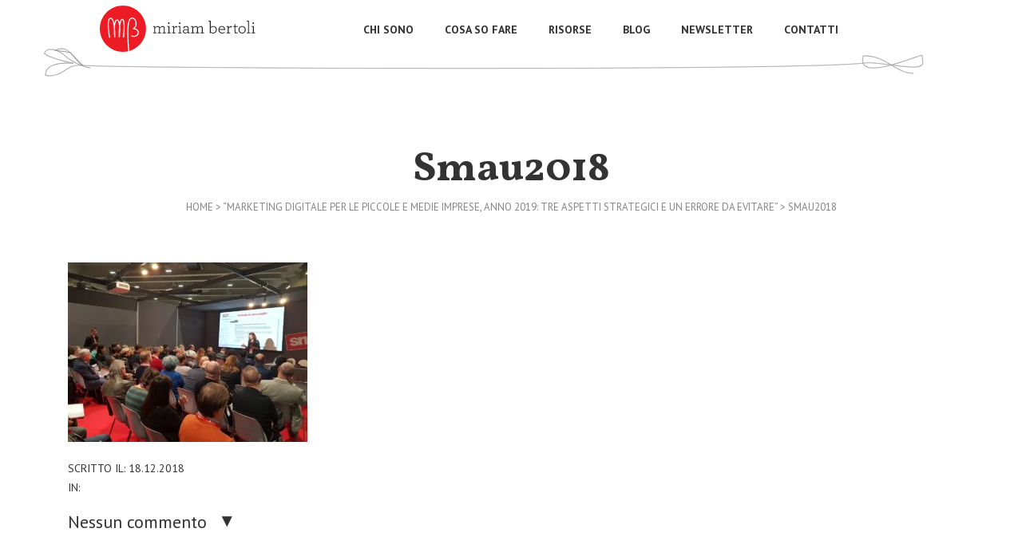

--- FILE ---
content_type: text/html; charset=UTF-8
request_url: https://www.miriambertoli.com/marketing-digitale-per-le-piccole-e-medie-imprese-anno-2019-tre-aspetti-strategici-e-un-errore-da-evitare-da-smau-milano-2018/smau2018-2/
body_size: 15856
content:
<!DOCTYPE html>
<!--[if lt IE 7 ]> <html class="ie6" lang="it-IT"> <![endif]-->
<!--[if IE 7 ]>    <html class="ie7" lang="it-IT"> <![endif]-->
<!--[if IE 8 ]>    <html class="ie8" lang="it-IT"> <![endif]-->
<!--[if IE 9 ]>    <html class="ie9" lang="it-IT"> <![endif]-->
<!--[if (gt IE 9)|!(IE)]><!--> <html class="" lang="it-IT"> <!--<![endif]-->
<head>
    
    <meta charset="UTF-8">

    <meta property="fb:pages" content="943995032350594" />

    
    <meta name="viewport" content="width=device-width, initial-scale=1.0">
    <link data-minify="1" rel="stylesheet" href="https://www.miriambertoli.com/wp-content/cache/min/1/wp-content/themes/MB2014/slick.css?ver=1761842606">
    <link data-minify="1" rel="stylesheet" href="https://www.miriambertoli.com/wp-content/cache/min/1/wp-content/themes/MB2014/style.css?ver=1761842605">
    <link rel="stylesheet" href="https://www.miriambertoli.com/wp-content/cache/background-css/1/www.miriambertoli.com/wp-content/themes/MB2014/bootstrap/css/bootstrap.min.css?wpr_t=1768855490">


    <meta name='robots' content='index, follow, max-image-preview:large, max-snippet:-1, max-video-preview:-1' />

	<!-- This site is optimized with the Yoast SEO plugin v26.7 - https://yoast.com/wordpress/plugins/seo/ -->
	<title>Smau2018 - Miriam Bertoli</title>
<link data-rocket-preload as="style" href="https://fonts.googleapis.com/css?family=PT%20Serif%3A400%2C700%2C400italic%2C700italic%7CPT%20Sans%3A400%2C700%7CVollkorn%3A700%2C700italic&#038;display=swap" rel="preload">
<link href="https://fonts.googleapis.com/css?family=PT%20Serif%3A400%2C700%2C400italic%2C700italic%7CPT%20Sans%3A400%2C700%7CVollkorn%3A700%2C700italic&#038;display=swap" media="print" onload="this.media=&#039;all&#039;" rel="stylesheet">
<noscript data-wpr-hosted-gf-parameters=""><link rel="stylesheet" href="https://fonts.googleapis.com/css?family=PT%20Serif%3A400%2C700%2C400italic%2C700italic%7CPT%20Sans%3A400%2C700%7CVollkorn%3A700%2C700italic&#038;display=swap"></noscript>
	<link rel="canonical" href="https://www.miriambertoli.com/marketing-digitale-per-le-piccole-e-medie-imprese-anno-2019-tre-aspetti-strategici-e-un-errore-da-evitare-da-smau-milano-2018/smau2018-2/" />
	<meta property="og:locale" content="it_IT" />
	<meta property="og:type" content="article" />
	<meta property="og:title" content="Smau2018 - Miriam Bertoli" />
	<meta property="og:url" content="https://www.miriambertoli.com/marketing-digitale-per-le-piccole-e-medie-imprese-anno-2019-tre-aspetti-strategici-e-un-errore-da-evitare-da-smau-milano-2018/smau2018-2/" />
	<meta property="og:site_name" content="Miriam Bertoli" />
	<meta property="og:image" content="https://www.miriambertoli.com/marketing-digitale-per-le-piccole-e-medie-imprese-anno-2019-tre-aspetti-strategici-e-un-errore-da-evitare-da-smau-milano-2018/smau2018-2" />
	<meta property="og:image:width" content="1200" />
	<meta property="og:image:height" content="900" />
	<meta property="og:image:type" content="image/jpeg" />
	<meta name="twitter:card" content="summary_large_image" />
	<meta name="twitter:site" content="@miriambertoli" />
	<script type="application/ld+json" class="yoast-schema-graph">{"@context":"https://schema.org","@graph":[{"@type":"WebPage","@id":"https://www.miriambertoli.com/marketing-digitale-per-le-piccole-e-medie-imprese-anno-2019-tre-aspetti-strategici-e-un-errore-da-evitare-da-smau-milano-2018/smau2018-2/","url":"https://www.miriambertoli.com/marketing-digitale-per-le-piccole-e-medie-imprese-anno-2019-tre-aspetti-strategici-e-un-errore-da-evitare-da-smau-milano-2018/smau2018-2/","name":"Smau2018 - Miriam Bertoli","isPartOf":{"@id":"https://www.miriambertoli.com/#website"},"primaryImageOfPage":{"@id":"https://www.miriambertoli.com/marketing-digitale-per-le-piccole-e-medie-imprese-anno-2019-tre-aspetti-strategici-e-un-errore-da-evitare-da-smau-milano-2018/smau2018-2/#primaryimage"},"image":{"@id":"https://www.miriambertoli.com/marketing-digitale-per-le-piccole-e-medie-imprese-anno-2019-tre-aspetti-strategici-e-un-errore-da-evitare-da-smau-milano-2018/smau2018-2/#primaryimage"},"thumbnailUrl":"https://www.miriambertoli.com/wp-content/uploads/2018/12/Smau2018.jpg","datePublished":"2018-12-18T10:42:30+00:00","breadcrumb":{"@id":"https://www.miriambertoli.com/marketing-digitale-per-le-piccole-e-medie-imprese-anno-2019-tre-aspetti-strategici-e-un-errore-da-evitare-da-smau-milano-2018/smau2018-2/#breadcrumb"},"inLanguage":"it-IT","potentialAction":[{"@type":"ReadAction","target":["https://www.miriambertoli.com/marketing-digitale-per-le-piccole-e-medie-imprese-anno-2019-tre-aspetti-strategici-e-un-errore-da-evitare-da-smau-milano-2018/smau2018-2/"]}]},{"@type":"ImageObject","inLanguage":"it-IT","@id":"https://www.miriambertoli.com/marketing-digitale-per-le-piccole-e-medie-imprese-anno-2019-tre-aspetti-strategici-e-un-errore-da-evitare-da-smau-milano-2018/smau2018-2/#primaryimage","url":"https://www.miriambertoli.com/wp-content/uploads/2018/12/Smau2018.jpg","contentUrl":"https://www.miriambertoli.com/wp-content/uploads/2018/12/Smau2018.jpg","width":1200,"height":900},{"@type":"BreadcrumbList","@id":"https://www.miriambertoli.com/marketing-digitale-per-le-piccole-e-medie-imprese-anno-2019-tre-aspetti-strategici-e-un-errore-da-evitare-da-smau-milano-2018/smau2018-2/#breadcrumb","itemListElement":[{"@type":"ListItem","position":1,"name":"Home","item":"https://www.miriambertoli.com/"},{"@type":"ListItem","position":2,"name":"&#8220;Marketing digitale per le Piccole e Medie Imprese, anno 2019: tre aspetti strategici e un errore da evitare&#8221;","item":"https://www.miriambertoli.com/marketing-digitale-per-le-piccole-e-medie-imprese-anno-2019-tre-aspetti-strategici-e-un-errore-da-evitare-da-smau-milano-2018/"},{"@type":"ListItem","position":3,"name":"Smau2018"}]},{"@type":"WebSite","@id":"https://www.miriambertoli.com/#website","url":"https://www.miriambertoli.com/","name":"Miriam Bertoli","description":"Il marketing digitale: riflessioni, consulenza, formazione. Con garbo.","potentialAction":[{"@type":"SearchAction","target":{"@type":"EntryPoint","urlTemplate":"https://www.miriambertoli.com/?s={search_term_string}"},"query-input":{"@type":"PropertyValueSpecification","valueRequired":true,"valueName":"search_term_string"}}],"inLanguage":"it-IT"}]}</script>
	<!-- / Yoast SEO plugin. -->


<link rel='dns-prefetch' href='//cdn.iubenda.com' />
<link rel='dns-prefetch' href='//static.addtoany.com' />
<link href='https://fonts.gstatic.com' crossorigin rel='preconnect' />
<link rel="alternate" type="application/rss+xml" title="Miriam Bertoli &raquo; Smau2018 Feed dei commenti" href="https://www.miriambertoli.com/marketing-digitale-per-le-piccole-e-medie-imprese-anno-2019-tre-aspetti-strategici-e-un-errore-da-evitare-da-smau-milano-2018/smau2018-2/feed/" />
<link rel="alternate" title="oEmbed (JSON)" type="application/json+oembed" href="https://www.miriambertoli.com/wp-json/oembed/1.0/embed?url=https%3A%2F%2Fwww.miriambertoli.com%2Fmarketing-digitale-per-le-piccole-e-medie-imprese-anno-2019-tre-aspetti-strategici-e-un-errore-da-evitare-da-smau-milano-2018%2Fsmau2018-2%2F" />
<link rel="alternate" title="oEmbed (XML)" type="text/xml+oembed" href="https://www.miriambertoli.com/wp-json/oembed/1.0/embed?url=https%3A%2F%2Fwww.miriambertoli.com%2Fmarketing-digitale-per-le-piccole-e-medie-imprese-anno-2019-tre-aspetti-strategici-e-un-errore-da-evitare-da-smau-milano-2018%2Fsmau2018-2%2F&#038;format=xml" />
<style id='wp-img-auto-sizes-contain-inline-css' type='text/css'>
img:is([sizes=auto i],[sizes^="auto," i]){contain-intrinsic-size:3000px 1500px}
/*# sourceURL=wp-img-auto-sizes-contain-inline-css */
</style>
<style id='wp-emoji-styles-inline-css' type='text/css'>

	img.wp-smiley, img.emoji {
		display: inline !important;
		border: none !important;
		box-shadow: none !important;
		height: 1em !important;
		width: 1em !important;
		margin: 0 0.07em !important;
		vertical-align: -0.1em !important;
		background: none !important;
		padding: 0 !important;
	}
/*# sourceURL=wp-emoji-styles-inline-css */
</style>
<style id='wp-block-library-inline-css' type='text/css'>
:root{--wp-block-synced-color:#7a00df;--wp-block-synced-color--rgb:122,0,223;--wp-bound-block-color:var(--wp-block-synced-color);--wp-editor-canvas-background:#ddd;--wp-admin-theme-color:#007cba;--wp-admin-theme-color--rgb:0,124,186;--wp-admin-theme-color-darker-10:#006ba1;--wp-admin-theme-color-darker-10--rgb:0,107,160.5;--wp-admin-theme-color-darker-20:#005a87;--wp-admin-theme-color-darker-20--rgb:0,90,135;--wp-admin-border-width-focus:2px}@media (min-resolution:192dpi){:root{--wp-admin-border-width-focus:1.5px}}.wp-element-button{cursor:pointer}:root .has-very-light-gray-background-color{background-color:#eee}:root .has-very-dark-gray-background-color{background-color:#313131}:root .has-very-light-gray-color{color:#eee}:root .has-very-dark-gray-color{color:#313131}:root .has-vivid-green-cyan-to-vivid-cyan-blue-gradient-background{background:linear-gradient(135deg,#00d084,#0693e3)}:root .has-purple-crush-gradient-background{background:linear-gradient(135deg,#34e2e4,#4721fb 50%,#ab1dfe)}:root .has-hazy-dawn-gradient-background{background:linear-gradient(135deg,#faaca8,#dad0ec)}:root .has-subdued-olive-gradient-background{background:linear-gradient(135deg,#fafae1,#67a671)}:root .has-atomic-cream-gradient-background{background:linear-gradient(135deg,#fdd79a,#004a59)}:root .has-nightshade-gradient-background{background:linear-gradient(135deg,#330968,#31cdcf)}:root .has-midnight-gradient-background{background:linear-gradient(135deg,#020381,#2874fc)}:root{--wp--preset--font-size--normal:16px;--wp--preset--font-size--huge:42px}.has-regular-font-size{font-size:1em}.has-larger-font-size{font-size:2.625em}.has-normal-font-size{font-size:var(--wp--preset--font-size--normal)}.has-huge-font-size{font-size:var(--wp--preset--font-size--huge)}.has-text-align-center{text-align:center}.has-text-align-left{text-align:left}.has-text-align-right{text-align:right}.has-fit-text{white-space:nowrap!important}#end-resizable-editor-section{display:none}.aligncenter{clear:both}.items-justified-left{justify-content:flex-start}.items-justified-center{justify-content:center}.items-justified-right{justify-content:flex-end}.items-justified-space-between{justify-content:space-between}.screen-reader-text{border:0;clip-path:inset(50%);height:1px;margin:-1px;overflow:hidden;padding:0;position:absolute;width:1px;word-wrap:normal!important}.screen-reader-text:focus{background-color:#ddd;clip-path:none;color:#444;display:block;font-size:1em;height:auto;left:5px;line-height:normal;padding:15px 23px 14px;text-decoration:none;top:5px;width:auto;z-index:100000}html :where(.has-border-color){border-style:solid}html :where([style*=border-top-color]){border-top-style:solid}html :where([style*=border-right-color]){border-right-style:solid}html :where([style*=border-bottom-color]){border-bottom-style:solid}html :where([style*=border-left-color]){border-left-style:solid}html :where([style*=border-width]){border-style:solid}html :where([style*=border-top-width]){border-top-style:solid}html :where([style*=border-right-width]){border-right-style:solid}html :where([style*=border-bottom-width]){border-bottom-style:solid}html :where([style*=border-left-width]){border-left-style:solid}html :where(img[class*=wp-image-]){height:auto;max-width:100%}:where(figure){margin:0 0 1em}html :where(.is-position-sticky){--wp-admin--admin-bar--position-offset:var(--wp-admin--admin-bar--height,0px)}@media screen and (max-width:600px){html :where(.is-position-sticky){--wp-admin--admin-bar--position-offset:0px}}
/*wp_block_styles_on_demand_placeholder:696e97c284ec3*/
/*# sourceURL=wp-block-library-inline-css */
</style>
<style id='classic-theme-styles-inline-css' type='text/css'>
/*! This file is auto-generated */
.wp-block-button__link{color:#fff;background-color:#32373c;border-radius:9999px;box-shadow:none;text-decoration:none;padding:calc(.667em + 2px) calc(1.333em + 2px);font-size:1.125em}.wp-block-file__button{background:#32373c;color:#fff;text-decoration:none}
/*# sourceURL=/wp-includes/css/classic-themes.min.css */
</style>
<link rel='stylesheet' id='wp-components-css' href='https://www.miriambertoli.com/wp-includes/css/dist/components/style.min.css?ver=6.9' type='text/css' media='all' />
<link rel='stylesheet' id='wp-preferences-css' href='https://www.miriambertoli.com/wp-includes/css/dist/preferences/style.min.css?ver=6.9' type='text/css' media='all' />
<link rel='stylesheet' id='wp-block-editor-css' href='https://www.miriambertoli.com/wp-includes/css/dist/block-editor/style.min.css?ver=6.9' type='text/css' media='all' />
<link data-minify="1" rel='stylesheet' id='popup-maker-block-library-style-css' href='https://www.miriambertoli.com/wp-content/cache/min/1/wp-content/plugins/popup-maker/dist/packages/block-library-style.css?ver=1761842605' type='text/css' media='all' />
<link data-minify="1" rel='stylesheet' id='wp-pagenavi-css' href='https://www.miriambertoli.com/wp-content/cache/min/1/wp-content/plugins/wp-pagenavi/pagenavi-css.css?ver=1761842605' type='text/css' media='all' />
<link rel='stylesheet' id='addtoany-css' href='https://www.miriambertoli.com/wp-content/plugins/add-to-any/addtoany.min.css?ver=1.16' type='text/css' media='all' />
<style id='addtoany-inline-css' type='text/css'>
.a2a_svg{
	border-radius: 50% !important;
}
/*# sourceURL=addtoany-inline-css */
</style>
<style id='rocket-lazyload-inline-css' type='text/css'>
.rll-youtube-player{position:relative;padding-bottom:56.23%;height:0;overflow:hidden;max-width:100%;}.rll-youtube-player:focus-within{outline: 2px solid currentColor;outline-offset: 5px;}.rll-youtube-player iframe{position:absolute;top:0;left:0;width:100%;height:100%;z-index:100;background:0 0}.rll-youtube-player img{bottom:0;display:block;left:0;margin:auto;max-width:100%;width:100%;position:absolute;right:0;top:0;border:none;height:auto;-webkit-transition:.4s all;-moz-transition:.4s all;transition:.4s all}.rll-youtube-player img:hover{-webkit-filter:brightness(75%)}.rll-youtube-player .play{height:100%;width:100%;left:0;top:0;position:absolute;background:var(--wpr-bg-3a00dddc-c66e-4c01-86f3-55fd03e740d5) no-repeat center;background-color: transparent !important;cursor:pointer;border:none;}
/*# sourceURL=rocket-lazyload-inline-css */
</style>

<script  type="text/javascript" class=" _iub_cs_skip" type="text/javascript" id="iubenda-head-inline-scripts-0">
/* <![CDATA[ */

    var _iub = _iub || [];
    _iub.csConfiguration = {
        "consentOnContinuedBrowsing": false,
        "perPurposeConsent": true,
        "siteId": 13938,
        "whitelabel": false,
        "cookiePolicyId": 319415,
        "lang": "it",
        "banner": {
            "acceptButtonCaptionColor": "white",
            "acceptButtonColor": "#ec1e26",
            "acceptButtonDisplay": true,
            "backgroundColor": "white",
            "backgroundOverlay": true,
            "brandBackgroundColor": "#ec1e26",
            "brandTextColor": "black",
            "closeButtonRejects": true,
            "customizeButtonCaptionColor": "#4d4d4d",
            "customizeButtonColor": "#dadada",
            "customizeButtonDisplay": true,
            "logo": "https://www.miriambertoli.com/wp-content/uploads/2019/05/logo-miriam-bertoli.svg",
            "position": "float-center",
            "rejectButtonCaptionColor": "#4d4d4d",
            "rejectButtonColor": "#dadada",
            "rejectButtonDisplay": true,
            "textColor": "black",
            "content": "Questo sito utilizza cookies tecnici e, con il tuo consenso, cookies analitici e di profilazione anche di terze\nparti.<br>Cliccando sul tasto &#8220;Accetto&#8221; acconsenti all&#8217;uso di tutti i cookies. <br>Se chiudi il banner verranno usati\nsoltanto cookies tecnici.<br>Se vuoi saperne di pi&#249;, leggi l&#8217;<a href=\"https://www.miriambertoli.com/privacy/\" target=\"_blank\">informativa privacy<\/a>.\n"
        },
        "callback": {
            onPreferenceExpressedOrNotNeeded: function(preference) {
                dataLayer.push({
                    iubenda_ccpa_opted_out: _iub.cs.api.isCcpaOptedOut()
                });
                if (!preference) {
                    dataLayer.push({
                        event: "iubenda_preference_not_needed"
                    });
                } else {
                    if (preference.consent === true) {
                        dataLayer.push({
                            event: "iubenda_consent_given"
                        });
                    } else if (preference.consent === false) {
                        dataLayer.push({
                            event: "iubenda_consent_rejected"
                        });
                    } else if (preference.purposes) {
                        for (var purposeId in preference.purposes) {
                            if (preference.purposes[purposeId]) {
                                dataLayer.push({
                                    event: "iubenda_consent_given_purpose_" + purposeId
                                });
                            }
                        }
                    }
                }
            }
        }
    };

//# sourceURL=iubenda-head-inline-scripts-0
/* ]]> */
</script>
<script data-minify="1"  type="text/javascript" charset="UTF-8" async="" class=" _iub_cs_skip" type="text/javascript" src="https://www.miriambertoli.com/wp-content/cache/min/1/cs/iubenda_cs.js?ver=1761842605" id="iubenda-head-scripts-0-js"></script>
<script type="text/javascript" id="addtoany-core-js-before">
/* <![CDATA[ */
window.a2a_config=window.a2a_config||{};a2a_config.callbacks=[];a2a_config.overlays=[];a2a_config.templates={};a2a_localize = {
	Share: "Condividi",
	Save: "Salva",
	Subscribe: "Abbonati",
	Email: "Email",
	Bookmark: "Segnalibro",
	ShowAll: "espandi",
	ShowLess: "comprimi",
	FindServices: "Trova servizi",
	FindAnyServiceToAddTo: "Trova subito un servizio da aggiungere",
	PoweredBy: "Powered by",
	ShareViaEmail: "Condividi via email",
	SubscribeViaEmail: "Iscriviti via email",
	BookmarkInYourBrowser: "Aggiungi ai segnalibri",
	BookmarkInstructions: "Premi Ctrl+D o \u2318+D per mettere questa pagina nei preferiti",
	AddToYourFavorites: "Aggiungi ai favoriti",
	SendFromWebOrProgram: "Invia da qualsiasi indirizzo email o programma di posta elettronica",
	EmailProgram: "Programma di posta elettronica",
	More: "Di più&#8230;",
	ThanksForSharing: "Grazie per la condivisione!",
	ThanksForFollowing: "Grazie per il following!"
};

var _originalSize = jQuery(window).width() + jQuery(window).height()
		  jQuery(window).resize(function(){
			if(jQuery(window).width() + jQuery(window).height() != _originalSize){
				jQuery('.addtoany_share_save_container').hide();
			}else{
				jQuery('.addtoany_share_save_container').show();
			}
		  });

//# sourceURL=addtoany-core-js-before
/* ]]> */
</script>
<script type="text/javascript" defer src="https://static.addtoany.com/menu/page.js" id="addtoany-core-js"></script>
<script type="text/javascript" src="https://www.miriambertoli.com/wp-includes/js/jquery/jquery.min.js?ver=3.7.1" id="jquery-core-js"></script>
<script type="text/javascript" src="https://www.miriambertoli.com/wp-includes/js/jquery/jquery-migrate.min.js?ver=3.4.1" id="jquery-migrate-js"></script>
<script type="text/javascript" defer src="https://www.miriambertoli.com/wp-content/plugins/add-to-any/addtoany.min.js?ver=1.1" id="addtoany-jquery-js"></script>
<link rel="https://api.w.org/" href="https://www.miriambertoli.com/wp-json/" /><link rel="alternate" title="JSON" type="application/json" href="https://www.miriambertoli.com/wp-json/wp/v2/media/4024" /><link rel="EditURI" type="application/rsd+xml" title="RSD" href="https://www.miriambertoli.com/xmlrpc.php?rsd" />
<link rel='shortlink' href='https://www.miriambertoli.com/?p=4024' />
<script type="text/javascript">
(function(url){
	if(/(?:Chrome\/26\.0\.1410\.63 Safari\/537\.31|WordfenceTestMonBot)/.test(navigator.userAgent)){ return; }
	var addEvent = function(evt, handler) {
		if (window.addEventListener) {
			document.addEventListener(evt, handler, false);
		} else if (window.attachEvent) {
			document.attachEvent('on' + evt, handler);
		}
	};
	var removeEvent = function(evt, handler) {
		if (window.removeEventListener) {
			document.removeEventListener(evt, handler, false);
		} else if (window.detachEvent) {
			document.detachEvent('on' + evt, handler);
		}
	};
	var evts = 'contextmenu dblclick drag dragend dragenter dragleave dragover dragstart drop keydown keypress keyup mousedown mousemove mouseout mouseover mouseup mousewheel scroll'.split(' ');
	var logHuman = function() {
		if (window.wfLogHumanRan) { return; }
		window.wfLogHumanRan = true;
		var wfscr = document.createElement('script');
		wfscr.type = 'text/javascript';
		wfscr.async = true;
		wfscr.src = url + '&r=' + Math.random();
		(document.getElementsByTagName('head')[0]||document.getElementsByTagName('body')[0]).appendChild(wfscr);
		for (var i = 0; i < evts.length; i++) {
			removeEvent(evts[i], logHuman);
		}
	};
	for (var i = 0; i < evts.length; i++) {
		addEvent(evts[i], logHuman);
	}
})('//www.miriambertoli.com/?wordfence_lh=1&hid=37ED48EAB479607A0E139F660FA5E3A5');
</script>		<style type="text/css">
			div.wpcf7 .ajax-loader {
				background-image: var(--wpr-bg-26fa098b-a97c-4656-a275-15df64473aa6);
			}
		</style>
		<!-- All in one Favicon 4.8 --><link rel="icon" href="https://www.miriambertoli.com/wp-content/uploads/2016/03/logo-header-home-2.png" type="image/png"/>
<!-- Nessuna versione HTML AMP disponibile per questo URL. --><link rel="icon" href="https://www.miriambertoli.com/wp-content/uploads/2024/07/cropped-logo-32x32.png" sizes="32x32" />
<link rel="icon" href="https://www.miriambertoli.com/wp-content/uploads/2024/07/cropped-logo-192x192.png" sizes="192x192" />
<link rel="apple-touch-icon" href="https://www.miriambertoli.com/wp-content/uploads/2024/07/cropped-logo-180x180.png" />
<meta name="msapplication-TileImage" content="https://www.miriambertoli.com/wp-content/uploads/2024/07/cropped-logo-270x270.png" />
<noscript><style id="rocket-lazyload-nojs-css">.rll-youtube-player, [data-lazy-src]{display:none !important;}</style></noscript>    <!-- Google Tag Manager -->
    <script>(function(w,d,s,l,i){w[l]=w[l]||[];w[l].push({'gtm.start':
    new Date().getTime(),event:'gtm.js'});var f=d.getElementsByTagName(s)[0],
    j=d.createElement(s),dl=l!='dataLayer'?'&l='+l:'';j.async=true;j.src=
    'https://www.googletagmanager.com/gtm.js?id='+i+dl;f.parentNode.insertBefore(j,f);
    })(window,document,'script','dataLayer','GTM-5XKG2FP');</script>
    <!-- End Google Tag Manager -->

  <style id="wpr-lazyload-bg-container"></style><style id="wpr-lazyload-bg-exclusion"></style>
<noscript>
<style id="wpr-lazyload-bg-nostyle">.stretch.singleItem section{--wpr-bg-43039e3f-32b5-4407-b232-bec142f0ae96: url('https://www.miriambertoli.com/wp-content/themes/MB2014/img/arrow-right-sketch.png');}.stretch.evento ul li{--wpr-bg-53e10018-4d49-4b74-9213-988921305df4: url('https://www.miriambertoli.com/wp-content/themes/MB2014/img/bullet.png');}#articleNav #prevArticle{--wpr-bg-beb3efbe-d869-433a-a0e6-5fec2907ad61: url('https://www.miriambertoli.com/wp-content/themes/MB2014/img/icon-prevarticle.png');}#articleNav #nextArticle{--wpr-bg-d3a67562-3ae9-44bb-b3bc-656cba8c76fd: url('https://www.miriambertoli.com/wp-content/themes/MB2014/img/icon-nextarticle.png');}#contattami p{--wpr-bg-1a96b50d-fbb8-497e-a844-2f5119fe2445: url('https://www.miriambertoli.com/wp-content/themes/MB2014/img/arrow-right-sketch.png');}header .lead .quote{--wpr-bg-db9f6e65-2229-4c85-8bd5-e82c54fbbab9: url('https://www.miriambertoli.com/wp-content/themes/MB2014/img/bg-paper.png');}header#siteHeader.beforeMini{--wpr-bg-7feef290-4f4f-4b9d-8c0e-1fdf79c6c215: url('https://www.miriambertoli.com/wp-content/themes/MB2014/img/bg-header-affix.png');}header#siteHeader.mini{--wpr-bg-5be81ced-8f3b-449d-b721-32e0f04d0403: url('https://www.miriambertoli.com/wp-content/themes/MB2014/img/bg-header-affix.png');}.paper{--wpr-bg-8983636c-aa69-4dc3-bcee-1746cb6a4520: url('https://www.miriambertoli.com/wp-content/themes/MB2014/img/bg-paper.png');}.rll-youtube-player .play{--wpr-bg-3a00dddc-c66e-4c01-86f3-55fd03e740d5: url('https://www.miriambertoli.com/wp-content/plugins/wp-rocket/assets/img/youtube.png');}div.wpcf7 .ajax-loader{--wpr-bg-26fa098b-a97c-4656-a275-15df64473aa6: url('https://www.miriambertoli.com/wp-content/plugins/contact-form-7/images/ajax-loader.gif');}</style>
</noscript>
<script type="application/javascript">const rocket_pairs = [{"selector":".stretch.singleItem section","style":".stretch.singleItem section{--wpr-bg-43039e3f-32b5-4407-b232-bec142f0ae96: url('https:\/\/www.miriambertoli.com\/wp-content\/themes\/MB2014\/img\/arrow-right-sketch.png');}","hash":"43039e3f-32b5-4407-b232-bec142f0ae96","url":"https:\/\/www.miriambertoli.com\/wp-content\/themes\/MB2014\/img\/arrow-right-sketch.png"},{"selector":".stretch.evento ul li","style":".stretch.evento ul li{--wpr-bg-53e10018-4d49-4b74-9213-988921305df4: url('https:\/\/www.miriambertoli.com\/wp-content\/themes\/MB2014\/img\/bullet.png');}","hash":"53e10018-4d49-4b74-9213-988921305df4","url":"https:\/\/www.miriambertoli.com\/wp-content\/themes\/MB2014\/img\/bullet.png"},{"selector":"#articleNav #prevArticle","style":"#articleNav #prevArticle{--wpr-bg-beb3efbe-d869-433a-a0e6-5fec2907ad61: url('https:\/\/www.miriambertoli.com\/wp-content\/themes\/MB2014\/img\/icon-prevarticle.png');}","hash":"beb3efbe-d869-433a-a0e6-5fec2907ad61","url":"https:\/\/www.miriambertoli.com\/wp-content\/themes\/MB2014\/img\/icon-prevarticle.png"},{"selector":"#articleNav #nextArticle","style":"#articleNav #nextArticle{--wpr-bg-d3a67562-3ae9-44bb-b3bc-656cba8c76fd: url('https:\/\/www.miriambertoli.com\/wp-content\/themes\/MB2014\/img\/icon-nextarticle.png');}","hash":"d3a67562-3ae9-44bb-b3bc-656cba8c76fd","url":"https:\/\/www.miriambertoli.com\/wp-content\/themes\/MB2014\/img\/icon-nextarticle.png"},{"selector":"#contattami p","style":"#contattami p{--wpr-bg-1a96b50d-fbb8-497e-a844-2f5119fe2445: url('https:\/\/www.miriambertoli.com\/wp-content\/themes\/MB2014\/img\/arrow-right-sketch.png');}","hash":"1a96b50d-fbb8-497e-a844-2f5119fe2445","url":"https:\/\/www.miriambertoli.com\/wp-content\/themes\/MB2014\/img\/arrow-right-sketch.png"},{"selector":"header .lead .quote","style":"header .lead .quote{--wpr-bg-db9f6e65-2229-4c85-8bd5-e82c54fbbab9: url('https:\/\/www.miriambertoli.com\/wp-content\/themes\/MB2014\/img\/bg-paper.png');}","hash":"db9f6e65-2229-4c85-8bd5-e82c54fbbab9","url":"https:\/\/www.miriambertoli.com\/wp-content\/themes\/MB2014\/img\/bg-paper.png"},{"selector":"header#siteHeader.beforeMini","style":"header#siteHeader.beforeMini{--wpr-bg-7feef290-4f4f-4b9d-8c0e-1fdf79c6c215: url('https:\/\/www.miriambertoli.com\/wp-content\/themes\/MB2014\/img\/bg-header-affix.png');}","hash":"7feef290-4f4f-4b9d-8c0e-1fdf79c6c215","url":"https:\/\/www.miriambertoli.com\/wp-content\/themes\/MB2014\/img\/bg-header-affix.png"},{"selector":"header#siteHeader.mini","style":"header#siteHeader.mini{--wpr-bg-5be81ced-8f3b-449d-b721-32e0f04d0403: url('https:\/\/www.miriambertoli.com\/wp-content\/themes\/MB2014\/img\/bg-header-affix.png');}","hash":"5be81ced-8f3b-449d-b721-32e0f04d0403","url":"https:\/\/www.miriambertoli.com\/wp-content\/themes\/MB2014\/img\/bg-header-affix.png"},{"selector":".paper","style":".paper{--wpr-bg-8983636c-aa69-4dc3-bcee-1746cb6a4520: url('https:\/\/www.miriambertoli.com\/wp-content\/themes\/MB2014\/img\/bg-paper.png');}","hash":"8983636c-aa69-4dc3-bcee-1746cb6a4520","url":"https:\/\/www.miriambertoli.com\/wp-content\/themes\/MB2014\/img\/bg-paper.png"},{"selector":".rll-youtube-player .play","style":".rll-youtube-player .play{--wpr-bg-3a00dddc-c66e-4c01-86f3-55fd03e740d5: url('https:\/\/www.miriambertoli.com\/wp-content\/plugins\/wp-rocket\/assets\/img\/youtube.png');}","hash":"3a00dddc-c66e-4c01-86f3-55fd03e740d5","url":"https:\/\/www.miriambertoli.com\/wp-content\/plugins\/wp-rocket\/assets\/img\/youtube.png"},{"selector":"div.wpcf7 .ajax-loader","style":"div.wpcf7 .ajax-loader{--wpr-bg-26fa098b-a97c-4656-a275-15df64473aa6: url('https:\/\/www.miriambertoli.com\/wp-content\/plugins\/contact-form-7\/images\/ajax-loader.gif');}","hash":"26fa098b-a97c-4656-a275-15df64473aa6","url":"https:\/\/www.miriambertoli.com\/wp-content\/plugins\/contact-form-7\/images\/ajax-loader.gif"}]; const rocket_excluded_pairs = [];</script><meta name="generator" content="WP Rocket 3.20.3" data-wpr-features="wpr_lazyload_css_bg_img wpr_minify_js wpr_lazyload_images wpr_lazyload_iframes wpr_minify_css wpr_preload_links wpr_desktop" /></head>

  <body data-rsssl=1 class="attachment wp-singular attachment-template-default single single-attachment postid-4024 attachmentid-4024 attachment-jpeg wp-theme-MB2014">
  <!-- Google Tag Manager (noscript) -->
<noscript><iframe src="https://www.googletagmanager.com/ns.html?id=GTM-5XKG2FP"
height="0" width="0" style="display:none;visibility:hidden"></iframe></noscript>
<!-- End Google Tag Manager (noscript) -->

      <div data-rocket-location-hash="29ccf98f054896b6f93ec33686d41ce1" id="fb-root"></div>
      <script>(function(d, s, id) {
    var js, fjs = d.getElementsByTagName(s)[0];
    if (d.getElementById(id)) return;
    js = d.createElement(s); js.id = id;
    js.src = "//connect.facebook.net/it_IT/sdk.js#xfbml=1&appId=334991429988491&version=v2.0";
    fjs.parentNode.insertBefore(js, fjs);
}(document, 'script', 'facebook-jssdk'));</script>

    <header data-rocket-location-hash="8a73d8f006de8e8b52146e185ba98545" id="siteHeader">
        <div data-rocket-location-hash="40f22408a88335a0945fffe944caafc3" class="container">

            <div data-rocket-location-hash="5af47f6829f724b092e5b844a38e0bc1" class="row">

                <nav class="navbar navbar-default" role="navigation" id="primaryNav">
                  <div data-rocket-location-hash="e6eb6fcccd8ab4e0754c54f80a5d14c0" class="container">
                    <div class="navbar-header">
                      <button type="button" class="navbar-toggle" data-toggle="collapse" data-target="#primaryNavItems">
                        <span class="sr-only">Toggle navigation</span>
                        <span class="icon-bar"></span>
                        <span class="icon-bar"></span>
                        <span class="icon-bar"></span>
                      </button>
                        <a class="navbar-brand" href="https://www.miriambertoli.com" itemscope itemtype="http://schema.org/Organization">
							<span itemprop="name" class="sr-only">Miriam Bertoli</span>
							<span itemprop="logo"><img src="data:image/svg+xml,%3Csvg%20xmlns='http://www.w3.org/2000/svg'%20viewBox='0%200%200%200'%3E%3C/svg%3E" alt="" data-lazy-src="https://www.miriambertoli.com/wp-content/uploads/2019/05/logo-miriam-bertoli.svg" /><noscript><img src="https://www.miriambertoli.com/wp-content/uploads/2019/05/logo-miriam-bertoli.svg" alt="" /></noscript></span>
						</a>
                    </div>


                    <div class="collapse navbar-collapse" id="primaryNavItems">


                        <ul id="menu-sito-nuovo-header" class="nav navbar-nav navbar-right"><li id="menu-item-2785" class="menu-item menu-item-type-post_type menu-item-object-page menu-item-2785"><a href="https://www.miriambertoli.com/chi-sono/">Chi sono</a></li>
<li id="menu-item-2707" class="menu-item menu-item-type-post_type menu-item-object-page menu-item-2707"><a href="https://www.miriambertoli.com/cosa-so-fare/">Cosa so fare</a></li>
<li id="menu-item-2705" class="menu-item menu-item-type-post_type menu-item-object-page menu-item-2705"><a href="https://www.miriambertoli.com/libri-e-cose-utili/">Risorse</a></li>
<li id="menu-item-2662" class="menu-item menu-item-type-post_type menu-item-object-page current_page_parent menu-item-2662"><a href="https://www.miriambertoli.com/blog/">Blog</a></li>
<li id="menu-item-4965" class="menu-item menu-item-type-post_type menu-item-object-page menu-item-4965"><a href="https://www.miriambertoli.com/newsletter/">Newsletter</a></li>
<li id="menu-item-4968" class="menu-item menu-item-type-post_type menu-item-object-page menu-item-4968"><a href="https://www.miriambertoli.com/contattami/">Contatti</a></li>
</ul>                    </div>

                  </div>
                </nav>

                <img src="data:image/svg+xml,%3Csvg%20xmlns='http://www.w3.org/2000/svg'%20viewBox='0%200%200%200'%3E%3C/svg%3E" alt="" id="headerRibbon" class="img-responsive" data-lazy-src="https://www.miriambertoli.com/wp-content/themes/MB2014/img/header-ribbon.png"/><noscript><img src="https://www.miriambertoli.com/wp-content/themes/MB2014/img/header-ribbon.png" alt="" id="headerRibbon" class="img-responsive"/></noscript>
            </div>
        </div>
                    <nav class="submenu container text-center">
                <ul>
                                    </ul>
            </nav>
            </header>


<div data-rocket-location-hash="5b8fc3902bb164b7ee14da16ff53e56b" id="pageContent">


<div data-rocket-location-hash="8dc336b2a3035e3cd22a76779ab62469" class="container" itemscope itemtype="http://schema.org/Article">
            <header data-rocket-location-hash="6d2f1264f2bca5cb4e4a9adf32654fb1">
                <h1 class="singlePost col-md-12"><span itemprop="name">Smau2018</span></h1>
                <div class="c-breadcrumbs">
                            <p id="breadcrumbs"><span><span><a href="https://www.miriambertoli.com/">Home</a></span> &gt; <span><a href="https://www.miriambertoli.com/marketing-digitale-per-le-piccole-e-medie-imprese-anno-2019-tre-aspetti-strategici-e-un-errore-da-evitare-da-smau-milano-2018/">&#8220;Marketing digitale per le Piccole e Medie Imprese, anno 2019: tre aspetti strategici e un errore da evitare&#8221;</a></span> &gt; <span class="breadcrumb_last" aria-current="page">Smau2018</span></span></p>                        </div>
            </header>
        </div>
        <div data-rocket-location-hash="86e7759ebf0c59d073be9e2ac56e107d" class="container">
                            <div data-rocket-location-hash="25f61d06fb032cdb471ea44b190808ec" id="blogContent" class="col-md-7 j-hasSticky">
                    <article id="mainPost">
                        <div class="blogItemMain row">


                            <div class="col-md-12">

                                <div class="row">
                                    <section class="col-md-12" >
                                        <div class="excerpt"> </div>

                                        <div class="theContent">
                                            <p class="attachment"><a href='https://www.miriambertoli.com/wp-content/uploads/2018/12/Smau2018.jpg'><img fetchpriority="high" decoding="async" width="300" height="225" src="data:image/svg+xml,%3Csvg%20xmlns='http://www.w3.org/2000/svg'%20viewBox='0%200%20300%20225'%3E%3C/svg%3E" class="attachment-medium size-medium" alt="" data-lazy-srcset="https://www.miriambertoli.com/wp-content/uploads/2018/12/Smau2018-300x225.jpg 300w, https://www.miriambertoli.com/wp-content/uploads/2018/12/Smau2018-1024x768.jpg 1024w, https://www.miriambertoli.com/wp-content/uploads/2018/12/Smau2018-768x576.jpg 768w, https://www.miriambertoli.com/wp-content/uploads/2018/12/Smau2018.jpg 1200w" data-lazy-sizes="(max-width: 300px) 100vw, 300px" data-lazy-src="https://www.miriambertoli.com/wp-content/uploads/2018/12/Smau2018-300x225.jpg" /><noscript><img fetchpriority="high" decoding="async" width="300" height="225" src="https://www.miriambertoli.com/wp-content/uploads/2018/12/Smau2018-300x225.jpg" class="attachment-medium size-medium" alt="" srcset="https://www.miriambertoli.com/wp-content/uploads/2018/12/Smau2018-300x225.jpg 300w, https://www.miriambertoli.com/wp-content/uploads/2018/12/Smau2018-1024x768.jpg 1024w, https://www.miriambertoli.com/wp-content/uploads/2018/12/Smau2018-768x576.jpg 768w, https://www.miriambertoli.com/wp-content/uploads/2018/12/Smau2018.jpg 1200w" sizes="(max-width: 300px) 100vw, 300px" /></noscript></a></p>
                                            <h6>
                                                Scritto il:             <time datetime="2018-12-18">18.12.2018</time>
        <br>
                                            in: </h6>
                                        </div>




                                        <div id="commenti">
                                            <div id="commentiContainer">
                                                <h4 class="c-comments__header j-accordion">Nessun commento <span class="icon icon-arrow">►</span></h4>

                                                <div class="c-comments__content">

                                                    <form action="https://www.miriambertoli.com/wp-comments-post.php" method="post" id="commentform">
                                                                <div class="form-group">
                                                                    <textarea class="form-control" name="comment" placeholder="Lascia un commento"></textarea>
                                                                </div>
                                                                <div class="row">
                                                                    <div class="col-md-6 form-group">
                                                                        <input type="text" class="form-control" id="commenti-nome" name="author" placeholder="Il tuo nome">
                                                                    </div>

                                                                    <div class="col-md-6 form-group">
                                                                        <input type="text" class="form-control" id="commenti-nome" name="email" placeholder="La tua mail">
                                                                    </div>
                                                                </div>
                                                                <footer>
                                                                    <button type="submit" name="submit" class="btn btn-primary btn-lg" name="comment">invia commento</button>
                                                                </footer>
                                                        <input type='hidden' name='comment_post_ID' value='4024' id='comment_post_ID' />
<input type='hidden' name='comment_parent' id='comment_parent' value='0' />
                                                    </form>

                                                    <ul class="media-list">
                                                        

                                                    </ul>

                                                </div>

                                            </div>
                                        </div>

                                        

                                    </section>

                                </div>
                            </div>
                        </div>

                    </article>
                </div>
            
            <aside  class="col-md-4  j-isSticky">
    
        <iframe loading="lazy" src=" about:blank" width="100%" height="600" style="border:1pxsolid#EEE;background:white;" frameborder="0" scrolling="no" data-rocket-lazyload="fitvidscompatible" data-lazy-src="https://miriambertoli.substack.com/embed"></iframe><noscript><iframe src=" https://miriambertoli.substack.com/embed" width="100%" height="600" style="border:1pxsolid#EEE;background:white;" frameborder="0" scrolling="no"></iframe></noscript>


</aside>
        </div>

        <section data-rocket-location-hash="67ef58ed30b60029eb36121e1dcdd247" class="c-cta">
                        <a class="c-cta__button btn c-cta__button--ghost btn-primary btn-lg" href="https://www.miriambertoli.com/contattami/">
                Contattami ora
            </a>
                        <a class="c-cta__button  btn btn-primary btn-lg" href="https://www.miriambertoli.com/newsletter/">
                Newsletter
            </a>
        </section>





    </div>
    <div data-rocket-location-hash="3553427fe9636c5a54463f3832948932" class="c-toplink hidden-md hidden-lg hidden-sm hidden-xs">
        <a href="#"><span class="c-toplink__icon"></span></a>
    </div>
    <footer data-rocket-location-hash="d8a478fe06d474953f4b8f04eb0f9563" id="siteFooter">
<!--
                   <div id="contattami">
                <div class="container">
                    <div class="row">
                        <div class="col-md-6 col-md-offset-3">
							<a href="https://www.miriambertoli.com/contattami/">
                            	<h6>Contattami</h6>
<span class="lead">Lavoriamo insieme?</span>
<p>Leggi 5 buone ragioni per farlo.

E anche alcune per non farlo.</p>
							</a>
                        </div>
                    </div>
                </div>
            </div>
        -->
        <div data-rocket-location-hash="a10aba95e689ec4350c51e6a98c72c0b" id="footerInfo">
            <div class="container">
                <div class="row">
                    <div class="col-md-3">
                        <ul id="menu-sito-nuovo-footer" class="menu"><li id="menu-item-2787" class="menu-item menu-item-type-post_type menu-item-object-page menu-item-2787"><a href="https://www.miriambertoli.com/contattami/">Contatti</a></li>
<li id="menu-item-4142" class="menu-item menu-item-type-post_type menu-item-object-page menu-item-4142"><a href="https://www.miriambertoli.com/newsletter/">Newsletter</a></li>
<li id="menu-item-2788" class="menu-item menu-item-type-post_type menu-item-object-page menu-item-2788"><a href="https://www.miriambertoli.com/in-english/">In English</a></li>
<li id="menu-item-2808" class="menu-item menu-item-type-post_type menu-item-object-page menu-item-2808"><a href="https://www.miriambertoli.com/privacy/">Cookie, privacy e uso dei dati</a></li>
</ul>                    </div>
                    <div class="col-md-6 hidden-xs">
                        <ul id="menu-footer-categorie" class="menu"><li id="menu-item-4291" class="menu-item menu-item-type-taxonomy menu-item-object-category menu-item-4291"><a href="https://www.miriambertoli.com/category/cassetta-degli-attrezzi/">Cassetta degli attrezzi</a></li>
<li id="menu-item-4294" class="menu-item menu-item-type-taxonomy menu-item-object-category menu-item-4294"><a href="https://www.miriambertoli.com/category/eventi/">Eventi di marketing</a></li>
<li id="menu-item-4295" class="menu-item menu-item-type-taxonomy menu-item-object-category menu-item-4295"><a href="https://www.miriambertoli.com/category/formazione/">Per-corsi di formazione</a></li>
<li id="menu-item-4298" class="menu-item menu-item-type-taxonomy menu-item-object-category menu-item-4298"><a href="https://www.miriambertoli.com/category/marketing/">Marketing digitale</a></li>
<li id="menu-item-4303" class="menu-item menu-item-type-taxonomy menu-item-object-category menu-item-4303"><a href="https://www.miriambertoli.com/category/riflessioni/">Riflessioni</a></li>
<li id="menu-item-4305" class="menu-item menu-item-type-taxonomy menu-item-object-category menu-item-4305"><a href="https://www.miriambertoli.com/category/un-mix/">Un mix</a></li>
</ul>                    </div>

                    <div class="col-md-3">
                        <div class="" id="newsletter">

                            <ul class="list-inline ">
                                <li><a href="https://www.facebook.com/MiriamBertoliMarketing/"><img src="data:image/svg+xml,%3Csvg%20xmlns='http://www.w3.org/2000/svg'%20viewBox='0%200%200%200'%3E%3C/svg%3E" alt="Facebook" data-lazy-src="https://www.miriambertoli.com/wp-content/themes/MB2014/img/icon-social-fb.png" /><noscript><img src="https://www.miriambertoli.com/wp-content/themes/MB2014/img/icon-social-fb.png" alt="Facebook" /></noscript></a></li>
                                <li><a href="https://www.instagram.com/miriambertoli/"><img src="data:image/svg+xml,%3Csvg%20xmlns='http://www.w3.org/2000/svg'%20viewBox='0%200%200%200'%3E%3C/svg%3E" alt="Instagram" data-lazy-src="https://www.miriambertoli.com/wp-content/themes/MB2014/img/icon-social-instagram.png" /><noscript><img src="https://www.miriambertoli.com/wp-content/themes/MB2014/img/icon-social-instagram.png" alt="Instagram" /></noscript></a></li>
                                <li><a href="https://twitter.com/miriambertoli"><img src="data:image/svg+xml,%3Csvg%20xmlns='http://www.w3.org/2000/svg'%20viewBox='0%200%200%200'%3E%3C/svg%3E" alt="Twitter" data-lazy-src="https://www.miriambertoli.com/wp-content/themes/MB2014/img/icon-social-twitter.png" /><noscript><img src="https://www.miriambertoli.com/wp-content/themes/MB2014/img/icon-social-twitter.png" alt="Twitter" /></noscript></a></li>
                                <li><a href="https://www.linkedin.com/in/miriambertoli"><img src="data:image/svg+xml,%3Csvg%20xmlns='http://www.w3.org/2000/svg'%20viewBox='0%200%200%200'%3E%3C/svg%3E" alt="Linkedin" data-lazy-src="https://www.miriambertoli.com/wp-content/themes/MB2014/img/icon-social-linkedin.png" /><noscript><img src="https://www.miriambertoli.com/wp-content/themes/MB2014/img/icon-social-linkedin.png" alt="Linkedin" /></noscript></a></li>
                                <li><a href="https://www.youtube.com/playlist?list=PL1j7B1CmEP1KIAIywbuvj5370xzIoSUwr"><img src="data:image/svg+xml,%3Csvg%20xmlns='http://www.w3.org/2000/svg'%20viewBox='0%200%200%200'%3E%3C/svg%3E" alt="Youtube" data-lazy-src="https://www.miriambertoli.com/wp-content/themes/MB2014/img/icon-social-yt.png" /><noscript><img src="https://www.miriambertoli.com/wp-content/themes/MB2014/img/icon-social-yt.png" alt="Youtube" /></noscript></a></li>
                            </ul>
                        </div>
                        <div class="" id="contactInfo">
                            <img src="data:image/svg+xml,%3Csvg%20xmlns='http://www.w3.org/2000/svg'%20viewBox='0%200%200%200'%3E%3C/svg%3E" alt="" data-lazy-src="https://www.miriambertoli.com/wp-content/themes/MB2014/img/logo-footer.png" /><noscript><img src="https://www.miriambertoli.com/wp-content/themes/MB2014/img/logo-footer.png" alt="" /></noscript>
                            <p>Miriambertoli.com di Miria Bertoli<br/>
                                Partiva IVA 04052840271<br/><br/>P.S.<br/> Sì, nei documenti il mio nome è senza la m finale. Ma solo lì, per il resto io sono Miriam Bertoli :)</p>
                            <ul class="list-inline">
                                <li><a href="http://creativecommons.org/licenses/by-sa/4.0/"><img src="data:image/svg+xml,%3Csvg%20xmlns='http://www.w3.org/2000/svg'%20viewBox='0%200%200%200'%3E%3C/svg%3E" alt="" data-lazy-src="https://www.miriambertoli.com/wp-content/themes/MB2014/img/icon-cc.png" /><noscript><img src="https://www.miriambertoli.com/wp-content/themes/MB2014/img/icon-cc.png" alt="" /></noscript></a></li>
                            </ul>

                        </div>
                    </div>
                </div>
            </div>
        </div>
		<!--
        <div id="footerSocial">
            <div class="container">
                <div id="fbFollow" class="col-md-4 hidden-sm hidden-xs">
                    <div class="fb-follow" data-href="https://www.facebook.com/miriam.bertoli" data-colorscheme="light" data-layout="standard" data-show-faces="true"></div>
                </div>
                <ul class="list-inline col-md-4 col-md-offset-4">
                    <li><a href="https://www.miriambertoli.com/feed/"><img src="data:image/svg+xml,%3Csvg%20xmlns='http://www.w3.org/2000/svg'%20viewBox='0%200%200%200'%3E%3C/svg%3E" alt="RSS" data-lazy-src="https://www.miriambertoli.com/wp-content/themes/MB2014/img/icon-social-rss.png" /><noscript><img src="https://www.miriambertoli.com/wp-content/themes/MB2014/img/icon-social-rss.png" alt="RSS" /></noscript></a></li>
                    <li><a href="https://twitter.com/miriambertoli"><img src="data:image/svg+xml,%3Csvg%20xmlns='http://www.w3.org/2000/svg'%20viewBox='0%200%200%200'%3E%3C/svg%3E" alt="Twitter" data-lazy-src="https://www.miriambertoli.com/wp-content/themes/MB2014/img/icon-social-twitter.png" /><noscript><img src="https://www.miriambertoli.com/wp-content/themes/MB2014/img/icon-social-twitter.png" alt="Twitter" /></noscript></a></li>
                    <li><a href="https://www.linkedin.com/in/miriambertoli"><img src="data:image/svg+xml,%3Csvg%20xmlns='http://www.w3.org/2000/svg'%20viewBox='0%200%200%200'%3E%3C/svg%3E" alt="Linkedin" data-lazy-src="https://www.miriambertoli.com/wp-content/themes/MB2014/img/icon-social-linkedin.png" /><noscript><img src="https://www.miriambertoli.com/wp-content/themes/MB2014/img/icon-social-linkedin.png" alt="Linkedin" /></noscript></a></li>
                    <li><a href="http://www.slideshare.net/miriambertoli/"><img src="data:image/svg+xml,%3Csvg%20xmlns='http://www.w3.org/2000/svg'%20viewBox='0%200%200%200'%3E%3C/svg%3E" alt="Slideshare" data-lazy-src="https://www.miriambertoli.com/wp-content/themes/MB2014/img/icon-social-slideshare.png" /><noscript><img src="https://www.miriambertoli.com/wp-content/themes/MB2014/img/icon-social-slideshare.png" alt="Slideshare" /></noscript></a></li>
                    <li><a href="https://www.youtube.com/playlist?list=PL1j7B1CmEP1KIAIywbuvj5370xzIoSUwr"><img src="data:image/svg+xml,%3Csvg%20xmlns='http://www.w3.org/2000/svg'%20viewBox='0%200%200%200'%3E%3C/svg%3E" alt="Youtube" data-lazy-src="https://www.miriambertoli.com/wp-content/themes/MB2014/img/icon-social-yt.png" /><noscript><img src="https://www.miriambertoli.com/wp-content/themes/MB2014/img/icon-social-yt.png" alt="Youtube" /></noscript></a></li>
                </ul>
            </div>
        </div>-->
    </footer>

    <!--[if lt IE 9]>
      <script src="https://www.miriambertoli.com/wp-content/themes/MB2014/bootstrap/js/html5shiv.js"></script>
      <script src="https://www.miriambertoli.com/wp-content/themes/MB2014/bootstrap/js/respond.min.js"></script>
    <![endif]-->

    <script data-minify="1" src="https://www.miriambertoli.com/wp-content/cache/min/1/whatsapp-sharing/1.3.3/whatsapp-button.js?ver=1761842605"></script>
    <script type="text/javascript"> if(typeof wabtn4fg==="undefined")   {wabtn4fg=1;h=document.head||document.getElementsByTagName("head")[0],s=document.createElement("script");s.type="text/javascript";s.src="//cdn.jsdelivr.net/whatsapp-sharing/1.3.3/whatsapp-button.js";h.appendChild(s)}</script>


    <script type="speculationrules">
{"prefetch":[{"source":"document","where":{"and":[{"href_matches":"/*"},{"not":{"href_matches":["/wp-*.php","/wp-admin/*","/wp-content/uploads/*","/wp-content/*","/wp-content/plugins/*","/wp-content/themes/MB2014/*","/*\\?(.+)"]}},{"not":{"selector_matches":"a[rel~=\"nofollow\"]"}},{"not":{"selector_matches":".no-prefetch, .no-prefetch a"}}]},"eagerness":"conservative"}]}
</script>
<script type="text/javascript" id="rocket-browser-checker-js-after">
/* <![CDATA[ */
"use strict";var _createClass=function(){function defineProperties(target,props){for(var i=0;i<props.length;i++){var descriptor=props[i];descriptor.enumerable=descriptor.enumerable||!1,descriptor.configurable=!0,"value"in descriptor&&(descriptor.writable=!0),Object.defineProperty(target,descriptor.key,descriptor)}}return function(Constructor,protoProps,staticProps){return protoProps&&defineProperties(Constructor.prototype,protoProps),staticProps&&defineProperties(Constructor,staticProps),Constructor}}();function _classCallCheck(instance,Constructor){if(!(instance instanceof Constructor))throw new TypeError("Cannot call a class as a function")}var RocketBrowserCompatibilityChecker=function(){function RocketBrowserCompatibilityChecker(options){_classCallCheck(this,RocketBrowserCompatibilityChecker),this.passiveSupported=!1,this._checkPassiveOption(this),this.options=!!this.passiveSupported&&options}return _createClass(RocketBrowserCompatibilityChecker,[{key:"_checkPassiveOption",value:function(self){try{var options={get passive(){return!(self.passiveSupported=!0)}};window.addEventListener("test",null,options),window.removeEventListener("test",null,options)}catch(err){self.passiveSupported=!1}}},{key:"initRequestIdleCallback",value:function(){!1 in window&&(window.requestIdleCallback=function(cb){var start=Date.now();return setTimeout(function(){cb({didTimeout:!1,timeRemaining:function(){return Math.max(0,50-(Date.now()-start))}})},1)}),!1 in window&&(window.cancelIdleCallback=function(id){return clearTimeout(id)})}},{key:"isDataSaverModeOn",value:function(){return"connection"in navigator&&!0===navigator.connection.saveData}},{key:"supportsLinkPrefetch",value:function(){var elem=document.createElement("link");return elem.relList&&elem.relList.supports&&elem.relList.supports("prefetch")&&window.IntersectionObserver&&"isIntersecting"in IntersectionObserverEntry.prototype}},{key:"isSlowConnection",value:function(){return"connection"in navigator&&"effectiveType"in navigator.connection&&("2g"===navigator.connection.effectiveType||"slow-2g"===navigator.connection.effectiveType)}}]),RocketBrowserCompatibilityChecker}();
//# sourceURL=rocket-browser-checker-js-after
/* ]]> */
</script>
<script type="text/javascript" id="rocket-preload-links-js-extra">
/* <![CDATA[ */
var RocketPreloadLinksConfig = {"excludeUris":"/(?:.+/)?feed(?:/(?:.+/?)?)?$|/(?:.+/)?embed/|/(index.php/)?(.*)wp-json(/.*|$)|/refer/|/go/|/recommend/|/recommends/","usesTrailingSlash":"1","imageExt":"jpg|jpeg|gif|png|tiff|bmp|webp|avif|pdf|doc|docx|xls|xlsx|php","fileExt":"jpg|jpeg|gif|png|tiff|bmp|webp|avif|pdf|doc|docx|xls|xlsx|php|html|htm","siteUrl":"https://www.miriambertoli.com","onHoverDelay":"100","rateThrottle":"3"};
//# sourceURL=rocket-preload-links-js-extra
/* ]]> */
</script>
<script type="text/javascript" id="rocket-preload-links-js-after">
/* <![CDATA[ */
(function() {
"use strict";var r="function"==typeof Symbol&&"symbol"==typeof Symbol.iterator?function(e){return typeof e}:function(e){return e&&"function"==typeof Symbol&&e.constructor===Symbol&&e!==Symbol.prototype?"symbol":typeof e},e=function(){function i(e,t){for(var n=0;n<t.length;n++){var i=t[n];i.enumerable=i.enumerable||!1,i.configurable=!0,"value"in i&&(i.writable=!0),Object.defineProperty(e,i.key,i)}}return function(e,t,n){return t&&i(e.prototype,t),n&&i(e,n),e}}();function i(e,t){if(!(e instanceof t))throw new TypeError("Cannot call a class as a function")}var t=function(){function n(e,t){i(this,n),this.browser=e,this.config=t,this.options=this.browser.options,this.prefetched=new Set,this.eventTime=null,this.threshold=1111,this.numOnHover=0}return e(n,[{key:"init",value:function(){!this.browser.supportsLinkPrefetch()||this.browser.isDataSaverModeOn()||this.browser.isSlowConnection()||(this.regex={excludeUris:RegExp(this.config.excludeUris,"i"),images:RegExp(".("+this.config.imageExt+")$","i"),fileExt:RegExp(".("+this.config.fileExt+")$","i")},this._initListeners(this))}},{key:"_initListeners",value:function(e){-1<this.config.onHoverDelay&&document.addEventListener("mouseover",e.listener.bind(e),e.listenerOptions),document.addEventListener("mousedown",e.listener.bind(e),e.listenerOptions),document.addEventListener("touchstart",e.listener.bind(e),e.listenerOptions)}},{key:"listener",value:function(e){var t=e.target.closest("a"),n=this._prepareUrl(t);if(null!==n)switch(e.type){case"mousedown":case"touchstart":this._addPrefetchLink(n);break;case"mouseover":this._earlyPrefetch(t,n,"mouseout")}}},{key:"_earlyPrefetch",value:function(t,e,n){var i=this,r=setTimeout(function(){if(r=null,0===i.numOnHover)setTimeout(function(){return i.numOnHover=0},1e3);else if(i.numOnHover>i.config.rateThrottle)return;i.numOnHover++,i._addPrefetchLink(e)},this.config.onHoverDelay);t.addEventListener(n,function e(){t.removeEventListener(n,e,{passive:!0}),null!==r&&(clearTimeout(r),r=null)},{passive:!0})}},{key:"_addPrefetchLink",value:function(i){return this.prefetched.add(i.href),new Promise(function(e,t){var n=document.createElement("link");n.rel="prefetch",n.href=i.href,n.onload=e,n.onerror=t,document.head.appendChild(n)}).catch(function(){})}},{key:"_prepareUrl",value:function(e){if(null===e||"object"!==(void 0===e?"undefined":r(e))||!1 in e||-1===["http:","https:"].indexOf(e.protocol))return null;var t=e.href.substring(0,this.config.siteUrl.length),n=this._getPathname(e.href,t),i={original:e.href,protocol:e.protocol,origin:t,pathname:n,href:t+n};return this._isLinkOk(i)?i:null}},{key:"_getPathname",value:function(e,t){var n=t?e.substring(this.config.siteUrl.length):e;return n.startsWith("/")||(n="/"+n),this._shouldAddTrailingSlash(n)?n+"/":n}},{key:"_shouldAddTrailingSlash",value:function(e){return this.config.usesTrailingSlash&&!e.endsWith("/")&&!this.regex.fileExt.test(e)}},{key:"_isLinkOk",value:function(e){return null!==e&&"object"===(void 0===e?"undefined":r(e))&&(!this.prefetched.has(e.href)&&e.origin===this.config.siteUrl&&-1===e.href.indexOf("?")&&-1===e.href.indexOf("#")&&!this.regex.excludeUris.test(e.href)&&!this.regex.images.test(e.href))}}],[{key:"run",value:function(){"undefined"!=typeof RocketPreloadLinksConfig&&new n(new RocketBrowserCompatibilityChecker({capture:!0,passive:!0}),RocketPreloadLinksConfig).init()}}]),n}();t.run();
}());

//# sourceURL=rocket-preload-links-js-after
/* ]]> */
</script>
<script type="text/javascript" id="rocket_lazyload_css-js-extra">
/* <![CDATA[ */
var rocket_lazyload_css_data = {"threshold":"300"};
//# sourceURL=rocket_lazyload_css-js-extra
/* ]]> */
</script>
<script type="text/javascript" id="rocket_lazyload_css-js-after">
/* <![CDATA[ */
!function o(n,c,a){function u(t,e){if(!c[t]){if(!n[t]){var r="function"==typeof require&&require;if(!e&&r)return r(t,!0);if(s)return s(t,!0);throw(e=new Error("Cannot find module '"+t+"'")).code="MODULE_NOT_FOUND",e}r=c[t]={exports:{}},n[t][0].call(r.exports,function(e){return u(n[t][1][e]||e)},r,r.exports,o,n,c,a)}return c[t].exports}for(var s="function"==typeof require&&require,e=0;e<a.length;e++)u(a[e]);return u}({1:[function(e,t,r){"use strict";{const c="undefined"==typeof rocket_pairs?[]:rocket_pairs,a=(("undefined"==typeof rocket_excluded_pairs?[]:rocket_excluded_pairs).map(t=>{var e=t.selector;document.querySelectorAll(e).forEach(e=>{e.setAttribute("data-rocket-lazy-bg-"+t.hash,"excluded")})}),document.querySelector("#wpr-lazyload-bg-container"));var o=rocket_lazyload_css_data.threshold||300;const u=new IntersectionObserver(e=>{e.forEach(t=>{t.isIntersecting&&c.filter(e=>t.target.matches(e.selector)).map(t=>{var e;t&&((e=document.createElement("style")).textContent=t.style,a.insertAdjacentElement("afterend",e),t.elements.forEach(e=>{u.unobserve(e),e.setAttribute("data-rocket-lazy-bg-"+t.hash,"loaded")}))})})},{rootMargin:o+"px"});function n(){0<(0<arguments.length&&void 0!==arguments[0]?arguments[0]:[]).length&&c.forEach(t=>{try{document.querySelectorAll(t.selector).forEach(e=>{"loaded"!==e.getAttribute("data-rocket-lazy-bg-"+t.hash)&&"excluded"!==e.getAttribute("data-rocket-lazy-bg-"+t.hash)&&(u.observe(e),(t.elements||=[]).push(e))})}catch(e){console.error(e)}})}n(),function(){const r=window.MutationObserver;return function(e,t){if(e&&1===e.nodeType)return(t=new r(t)).observe(e,{attributes:!0,childList:!0,subtree:!0}),t}}()(document.querySelector("body"),n)}},{}]},{},[1]);
//# sourceURL=rocket_lazyload_css-js-after
/* ]]> */
</script>
<script type="text/javascript" src="https://www.miriambertoli.com/wp-content/themes/MB2014/js/slick.min.js?ver=1.0" id="slick-js"></script>
<script type="text/javascript" id="siteScripts-js-extra">
/* <![CDATA[ */
var php_vars = {"home":"https://www.miriambertoli.com"};
//# sourceURL=siteScripts-js-extra
/* ]]> */
</script>
<script type="text/javascript" src="https://www.miriambertoli.com/wp-content/themes/MB2014/js/scripts.min.js?ver=1.0" id="siteScripts-js"></script>
<script>window.lazyLoadOptions=[{elements_selector:"img[data-lazy-src],.rocket-lazyload,iframe[data-lazy-src]",data_src:"lazy-src",data_srcset:"lazy-srcset",data_sizes:"lazy-sizes",class_loading:"lazyloading",class_loaded:"lazyloaded",threshold:300,callback_loaded:function(element){if(element.tagName==="IFRAME"&&element.dataset.rocketLazyload=="fitvidscompatible"){if(element.classList.contains("lazyloaded")){if(typeof window.jQuery!="undefined"){if(jQuery.fn.fitVids){jQuery(element).parent().fitVids()}}}}}},{elements_selector:".rocket-lazyload",data_src:"lazy-src",data_srcset:"lazy-srcset",data_sizes:"lazy-sizes",class_loading:"lazyloading",class_loaded:"lazyloaded",threshold:300,}];window.addEventListener('LazyLoad::Initialized',function(e){var lazyLoadInstance=e.detail.instance;if(window.MutationObserver){var observer=new MutationObserver(function(mutations){var image_count=0;var iframe_count=0;var rocketlazy_count=0;mutations.forEach(function(mutation){for(var i=0;i<mutation.addedNodes.length;i++){if(typeof mutation.addedNodes[i].getElementsByTagName!=='function'){continue}
if(typeof mutation.addedNodes[i].getElementsByClassName!=='function'){continue}
images=mutation.addedNodes[i].getElementsByTagName('img');is_image=mutation.addedNodes[i].tagName=="IMG";iframes=mutation.addedNodes[i].getElementsByTagName('iframe');is_iframe=mutation.addedNodes[i].tagName=="IFRAME";rocket_lazy=mutation.addedNodes[i].getElementsByClassName('rocket-lazyload');image_count+=images.length;iframe_count+=iframes.length;rocketlazy_count+=rocket_lazy.length;if(is_image){image_count+=1}
if(is_iframe){iframe_count+=1}}});if(image_count>0||iframe_count>0||rocketlazy_count>0){lazyLoadInstance.update()}});var b=document.getElementsByTagName("body")[0];var config={childList:!0,subtree:!0};observer.observe(b,config)}},!1)</script><script data-no-minify="1" async src="https://www.miriambertoli.com/wp-content/plugins/wp-rocket/assets/js/lazyload/17.8.3/lazyload.min.js"></script><script>function lazyLoadThumb(e,alt,l){var t='<img data-lazy-src="https://i.ytimg.com/vi/ID/hqdefault.jpg" alt="" width="480" height="360"><noscript><img src="https://i.ytimg.com/vi/ID/hqdefault.jpg" alt="" width="480" height="360"></noscript>',a='<button class="play" aria-label="Play Youtube video"></button>';if(l){t=t.replace('data-lazy-','');t=t.replace('loading="lazy"','');t=t.replace(/<noscript>.*?<\/noscript>/g,'');}t=t.replace('alt=""','alt="'+alt+'"');return t.replace("ID",e)+a}function lazyLoadYoutubeIframe(){var e=document.createElement("iframe"),t="ID?autoplay=1";t+=0===this.parentNode.dataset.query.length?"":"&"+this.parentNode.dataset.query;e.setAttribute("src",t.replace("ID",this.parentNode.dataset.src)),e.setAttribute("frameborder","0"),e.setAttribute("allowfullscreen","1"),e.setAttribute("allow","accelerometer; autoplay; encrypted-media; gyroscope; picture-in-picture"),this.parentNode.parentNode.replaceChild(e,this.parentNode)}document.addEventListener("DOMContentLoaded",function(){var exclusions=["nolazy"];var e,t,p,u,l,a=document.getElementsByClassName("rll-youtube-player");for(t=0;t<a.length;t++)(e=document.createElement("div")),(u='https://i.ytimg.com/vi/ID/hqdefault.jpg'),(u=u.replace('ID',a[t].dataset.id)),(l=exclusions.some(exclusion=>u.includes(exclusion))),e.setAttribute("data-id",a[t].dataset.id),e.setAttribute("data-query",a[t].dataset.query),e.setAttribute("data-src",a[t].dataset.src),(e.innerHTML=lazyLoadThumb(a[t].dataset.id,a[t].dataset.alt,l)),a[t].appendChild(e),(p=e.querySelector(".play")),(p.onclick=lazyLoadYoutubeIframe)});</script>
    <script src="https://www.miriambertoli.com/wp-content/themes/MB2014/bootstrap/js/bootstrap.min.js"></script>


  <script>var rocket_beacon_data = {"ajax_url":"https:\/\/www.miriambertoli.com\/wp-admin\/admin-ajax.php","nonce":"2f7a4e73a5","url":"https:\/\/www.miriambertoli.com\/marketing-digitale-per-le-piccole-e-medie-imprese-anno-2019-tre-aspetti-strategici-e-un-errore-da-evitare-da-smau-milano-2018\/smau2018-2","is_mobile":false,"width_threshold":1600,"height_threshold":700,"delay":500,"debug":null,"status":{"atf":true,"lrc":true,"preconnect_external_domain":true},"elements":"img, video, picture, p, main, div, li, svg, section, header, span","lrc_threshold":1800,"preconnect_external_domain_elements":["link","script","iframe"],"preconnect_external_domain_exclusions":["static.cloudflareinsights.com","rel=\"profile\"","rel=\"preconnect\"","rel=\"dns-prefetch\"","rel=\"icon\""]}</script><script data-name="wpr-wpr-beacon" src='https://www.miriambertoli.com/wp-content/plugins/wp-rocket/assets/js/wpr-beacon.min.js' async></script></body>
</html>

<!-- This website is like a Rocket, isn't it? Performance optimized by WP Rocket. Learn more: https://wp-rocket.me - Debug: cached@1768855490 -->

--- FILE ---
content_type: text/css; charset=utf-8
request_url: https://www.miriambertoli.com/wp-content/cache/min/1/wp-content/themes/MB2014/style.css?ver=1761842605
body_size: 3050
content:
.iubenda-tp-btn[data-tp-float][data-tp-float=bottom-right],.iubenda-tp-btn[data-tp-float][data-tp-float=top-right]{display:none!important}.c-services .container{display:flex}.c-breadcrumbs{color:#868686;font-family:"PT Sans","Helvetica Neue",Helvetica,Arial,sans-serif;font-size:13px;font-weight:400;text-transform:uppercase;text-align:center;display:block;width:100%;clear:left;margin-bottom:30px}.c-breadcrumbs a{color:#868686}.page-template-page-thank #menu-sito-nuovo-header,.page-template-page-thank #siteFooter,.page-template-page-thank .navbar-toggle,.page-template-page-thank .c-cta,.page-template-page-newsletter-thankyou #menu-sito-nuovo-header,.page-template-page-newsletter-thankyou #siteFooter,.page-template-page-newsletter-thankyou .navbar-toggle,.page-template-page-newsletter-thankyou .c-cta{display:none}.page-template-page-newsletter-thankyou img{border:none!important}.page-template-page-contattami-php img.alignnone{display:inline-block!important;width:auto!important;border:none!important}.home .section-title{color:#333;font-family:Vollkorn,Helvetica,Arial,sans-serif;font-size:24px;font-weight:700;margin-top:0;margin-bottom:30px}.iub_content{padding:0!important;color:#333;font-family:"PT Serif",Georgia,"Times New Roman",Times,serif!important}.iub_content p{font-size:17px!important;line-height:1.42857143!important}.iub_content h1,.iub_content h2,.iub_content h3,.iub_content h4{color:#333!important;font-size:17px!important;line-height:133%!important;font-weight:700!important;font-family:"PT Sans","Helvetica Neue",Helvetica,Arial,sans-serif!important}.pum{z-index:9999999!important}.pum-title{text-align:center}.pum-content{text-align:center!important;font-style:italic!important}#cookie-law-info-bar{z-index:9999999999!important}#mbl-sharebar{width:100vw!important}#contattami .lead{color:#ec1e26;-webkit-transition:0.3s ease;transition:0.3s ease}#contattami a:hover .lead{color:#af0f15}#contattami p{color:#333}.c-cta{position:fixed;left:0;right:0;bottom:0;display:-webkit-box;display:-ms-flexbox;display:flex;background-color:#fff;text-align:center;padding:15px;-webkit-box-shadow:0 -4px 6px rgba(0,0,0,.1),0 -2px 2px rgba(0,0,0,.04);box-shadow:0 -4px 6px rgba(0,0,0,.1),0 -2px 2px rgba(0,0,0,.04);z-index:2}.c-cta__button{width:50%;font-family:"PT Sans",sans-serif;font-size:18px!important;font-weight:700!important;border-radius:6px!important;margin-right:15px}.c-cta__button:last-of-type{margin-right:0}.c-cta__button--ghost{color:#ec1e26!important;background-color:transparent!important}.c-cta__button .icon{display:inline-block;vertical-align:middle;line-height:1;margin-right:10px}.c-comments__content{display:none}.j-accordion-open .c-comments__content{display:block}.c-comments__header{cursor:pointer}.c-comments__header .icon{display:inline-block;margin-left:10px;-webkit-transition:0.3s ease;transition:0.3s ease;-webkit-transform:rotate(90deg);transform:rotate(90deg)}.j-accordion-open .c-comments__header .icon{-webkit-transform:rotate(270deg);transform:rotate(270deg)}.j-accordion:hover{color:#af0f15;text-decoration:underline}.addtoany_share_save_container{bottom:55px!important}#menu-footer-categorie{-webkit-column-count:3;column-count:3;-webkit-column-gap:25px;column-gap:25px}#menu-footer-categorie a{color:#999!important;-webkit-transition:0.3s ease;transition:0.3s ease}#menu-footer-categorie a:hover{color:#fff!important}#menu-sito-nuovo-footer{padding-left:0}#socialContainer{display:-webkit-box;display:-ms-flexbox;display:flex;align-items:center;-webkit-box-align:center;-ms-flex-align:center}div#socialContainer>*{margin-right:15px}.blog #blogContent a,.home .blogItem a{color:#222!important;text-decoration:none!important}.home .libro a:hover h3,.blog #blogContent a:hover h3,.home .blogItem a:hover h3{color:#ff000b!important;text-decoration:none}.blog #blogContent a>*,.home .blogItem a>*,.libro a p{color:#222}.blog #blogContent a .c-service__link,.home .blogItem a .c-service__link{color:#ff000b!important}.blog #blogContent a:hover .c-service__link,.home .blogItem a:hover .c-service__link{color:#af0f15!important}.c-navigation{display:flex}.navbar-toggle .icon-bar{-webkit-transition:0.3s ease;transition:0.3s ease}.j-menu-open .navbar-toggle .icon-bar{opacity:0}.j-menu-open .navbar-toggle .icon-bar:nth-of-type(2){opacity:1;-webkit-transform:rotate(-45deg) translate(-5px,4px);transform:rotate(-45deg) translate(-5px,4px)}.j-menu-open .navbar-toggle .icon-bar:last-of-type{opacity:1;-webkit-transform:rotate(45deg) translate(-4px,-4px);transform:rotate(45deg) translate(-4px,-4px)}@media screen and (min-width:992px){.c-service{padding-bottom:40px!important}.c-services .c-service__link{position:absolute;bottom:20px;text-align:center;width:calc(100% - 40px)}.c-breadcrumbs{margin-bottom:60px}.home .blogItem{padding-right:50px}#siteFooter #footerInfo #newsletter{text-align:right!important;margin-bottom:20px}}@media screen and (min-width:1024px){.c-cta{display:none}#menu-footer-categorie{padding-left:50px!important;padding-right:50px!important}.archive #blogSidebar{margin-left:0!important}}.c-services--home{background-color:#efefef;padding:25px 0}.c-services--related{margin-bottom:-30px}.c-service{position:relative;display:inline-block;width:100%;color:#333;background-color:#fff;text-align:center;font-size:16px;padding:30px 15px;border-radius:16px;margin-bottom:15px;-webkit-transition:0.3s ease;transition:0.3s ease}.c-service__ribbon{position:absolute;top:-10px;left:50%;-webkit-transform:translateX(-50%);transform:translateX(-50%)}.c-service:hover{color:#333;background-color:#fafafa;text-decoration:none}.c-service__title{color:#333;font-family:Vollkorn;font-size:24px;font-weight:700;margin-top:0}.c-service__link{display:block;color:#ff000b;font-weight:700;text-decoration:underline;-webkit-transition:0.3s ease;transition:0.3s ease}.c-services--related .c-service__title{font-size:20px}.c-service__cat{color:#777;font-family:"PT Sans","Helvetica Neue",Helvetica,Arial,sans-serif;font-size:12px;text-transform:uppercase}@media screen and (min-width:1024px){.c-services--related .col-md-11{display:-webkit-box;display:-ms-flexbox;display:flex;justify-content:space-between;margin:0 auto;-webkit-box-pack:justify;-ms-flex-pack:justify;float:none}.c-services--related .c-service{width:31.5%;padding-bottom:60px}.c-services--related .c-service__link{position:absolute;left:50%;bottom:30px;-webkit-transform:translateX(-50%);transform:translateX(-50%)}}.c-site-header__figure{display:none}.c-intro__figure{height:250px;margin-top:15px}.c-intro__figure img{width:100%;height:100%;-o-object-fit:contain;object-fit:contain}.c-related{margin-top:30px}@media screen and (min-width:1024px){.c-service{width:27%;margin-right:10px;margin-bottom:0;z-index:2}.c-site-header__figure{position:absolute;right:-110px;bottom:35px;display:block;height:400px}.c-site-header__figure img{width:100%;height:100%;-o-object-fit:contain;object-fit:contain}.c-intro__figure{display:none}.c-related .col-md-11{display:-webkit-box;display:-ms-flexbox;display:flex;justify-content:space-between;-webkit-box-pack:justify;-ms-flex-pack:justify}.c-related .col-md-11 .blogItem{width:40%;margin-left:0;margin-right:0}.c-related .c-excerpt{display:none}.c-related{margin-top:50px}}@media screen and (min-width:1200px){.c-site-header__figure{right:calc((100% - 1440px) / 2);z-index:10}}.home #newsletter.side{margin-left:0}.page-template-page-newsletter #newsletter.side .btn,#btnaccept{border-radius:6px}@media screen and (min-width:600px){.home #newsletter .form-group:not(:last-of-type){}.home #newsletter.side .btn{width:auto;width:235px;height:50px;line-height:50px;padding:0;border-radius:6px;margin:0 auto}.page-template-page-newsletter #newsletter.side .btn{width:fit-content;min-width:200px;margin-left:auto;margin-right:auto}}@media screen and (max-width:1023px){.c-services{margin-top:0!important}.c-services .container{display:block}#popmake-3781{display:none!important}.c-service{background-color:#fafafa!important;margin-bottom:20px!important}.page-template-page-contattami .theContent p:empty{display:none}.page-template-page-contattami h3{margin-top:0}.page-template-page-contattami .row>br{display:none}.page-template-page-contattami .col-md-5.col-md-offset-1{margin-bottom:30px}.c-toplink{padding:25px 0;text-align:center;position:fixed;bottom:65px;right:15px;z-index:9999}.c-toplink__icon{background-color:#ec1e26;border-radius:50%;display:inline-block;height:60px;width:60px;line-height:68px}.c-toplink__icon:after{border-right:2px solid #fff;border-top:2px solid #fff;content:'';display:inline-block;height:1.5rem;margin-top:1.5rem;width:1.5rem;-moz-transform:rotate(-45deg);-webkit-transform:rotate(-45deg);transform:rotate(-45deg)}}.c-contact{width:60%!important;background:#EEE;text-align:center;padding:20px;border-radius:20px;margin:0 auto!important;margin-top:30px!important;margin-bottom:30px!important;float:none!important}.c-contact p{display:none}.c-contact h2,.c-contact h3{padding:0!important;margin:0!important}.c-contact h3{margin-bottom:10px!important}@media screen and (max-width:1024px){.page-template-page-contattami-php .col-md-5:nth-of-type(2n){padding-left:15px!important}.c-contact{width:100%!important}}.t-title1{font-size:34px;font-weight:400}.t-title2{font-size:24px;font-weight:700}.t-title3{font-size:20px;font-weight:700}.t-lead1{font-size:20px;font-weight:700}.l-container{padding-left:20px;padding-right:20px}.c-content-block{margin-top:30px}.c-content-block__title,.c-content-block h2{margin-bottom:25px}.c-content-block h2{font-size:24px;margin-top:30px}.c-content-block h2:first-child{margin-top:0}.c-services{margin:30px 0;margin-bottom:0}.c-service{position:relative;display:block;color:#333;background-color:#fff;text-align:center;font-size:16px;padding:20px;padding-top:25px;border-radius:16px;margin-right:16px;margin-bottom:15px;-webkit-transition:0.3s ease;transition:0.3s ease}.c-service--small{border:1px solid #cbcbcb}.c-service__ribbon{position:absolute;top:-10px;left:50%;-webkit-transform:translateX(-50%);transform:translateX(-50%)}.c-service__title{color:#333;font-family:Vollkorn,Helvetica,Arial,sans-serif;font-size:24px;font-weight:700;margin-top:0;margin-bottom:10px}.c-service--small .c-service__title{color:#ff000b;font-size:16px;line-height:1.4}.c-service__link{display:block;color:#ff000b;font-weight:700;text-decoration:underline}.c-services--related .c-service__title{font-size:20px}.c-service__cat{color:#777;font-family:"PT Sans","Helvetica Neue",Helvetica,Arial,sans-serif;font-size:12px;text-transform:uppercase}.c-card{display:block;color:#000;padding:20px 15px;border:1px solid #cbcbcb;margin-bottom:20px;text-decoration:none!important}.c-card__header{position:relative;min-height:42px;padding-left:50px;margin-bottom:15px}.c-card__figure{position:absolute;top:50%;left:0;width:42px;height:42px;border-radius:50%;overflow:hidden;-webkit-transform:translateY(-50%);transform:translateY(-50%)}.c-card__figure--square{top:0;bottom:0;height:auto;border-radius:0;-webkit-transform:none;transform:none}.c-card__figure img{width:100%;height:100%;-o-object-fit:cover;object-fit:cover;font-family:'object-fit: cover;'}.c-card__title{font-size:16px;line-height:1.4;font-weight:700;letter-spacing:-.27px}.c-card__meta{color:#777;font-size:12px}.c-card__pre-header{display:block;color:#777;font-size:12px;text-transform:uppercase;margin-bottom:10px}.c-card__footer{margin-top:15px}.c-card--quote{position:relative;padding-top:55px}.c-card--quote::before{content:'“';position:absolute;top:15px;left:10px;color:#ff000b;font-size:140px;line-height:.8}.slick-slide{outline:none}.c-slider .c-card{margin-right:1px}.c-slider .slick-dots{text-align:right;font-size:0;padding-top:25px;padding-right:10px}.c-slider .slick-dots li{display:inline-block;vertical-align:top;margin-left:8px}.c-slider .slick-dots button{width:8px;height:8px;background-color:#ff0010;font-size:0;padding:0;border:none;border-radius:4px;opacity:.2;cursor:pointer;outline:none;-webkit-transition:.3s ease;transition:.3s ease}.c-slider .slick-dots .slick-active button{width:30px;opacity:1}.c-box{background-color:#efefef;padding:25px;border-radius:16px;margin-top:30px}.c-box__title{margin-bottom:8px}.c-box__link{display:block;color:#ff000b;font-family:"PT Serif",Helvetica,Arial,sans-serif;font-size:18px;font-weight:700;margin-top:20px;text-decoration:underline}.c-box__link:hover{color:#ff000b}.c-accordion-item{border-bottom:1px solid #ccc;margin-bottom:6px}.c-accordion-item:last-of-type{margin-bottom:0}.c-accordion-item__header{position:relative;padding:25px 0;padding-right:30px;cursor:pointer}.c-accordion-item__title{display:inline-block;font-weight:400}.c-accordion-item__icon{position:absolute;top:0;right:0;bottom:0;display:-webkit-box;display:-ms-flexbox;display:flex;justify-content:center;align-items:center;font-size:20px;padding:0;-webkit-transition:0.3s ease;transition:0.3s ease;-webkit-box-pack:center;-ms-flex-pack:center;-webkit-box-align:center;-ms-flex-align:center}.c-accordion-item__content{height:0;-webkit-transform:scaleY(0);transform:scaleY(0);-webkit-transform-origin:top;transform-origin:top}.u-is-open .c-accordion-item__content{height:auto;padding-bottom:30px;-webkit-transition:.4s ease;transition:.4s ease;-webkit-transform:scaleY(1);transform:scaleY(1)}.u-is-open .c-accordion-item__title{font-size:24px;font-weight:700}.u-is-open .c-accordion-item__header .icon{-webkit-transform:rotate(180deg);transform:rotate(180deg)}.page-template-page-thank .c-content-block h2{font-size:20px}.page-template-page-thank #newsletter.side{margin-left:0}.u-flex-space{justify-content:space-between;-webkit-box-pack:justify;-ms-flex-pack:justify}.u-flex1{-webkit-box-flex:1;-ms-flex:1;flex:1}.u-flex3{-webkit-box-flex:3;-ms-flex:3;flex:3}@media screen and (min-width:768px){.l-flex-tablet{display:-webkit-box;display:-ms-flexbox;display:flex}.c-service{display:inline-block;vertical-align:top;margin-bottom:0}}@media screen and (min-width:1024px){.t-title1{font-size:64px}.t-title2{font-size:30px}.t-title3{font-size:24px}.t-lead1{font-size:24px}.l-container{width:100%;max-width:1120px;padding-left:30px;padding-right:30px;margin:0 auto;-webkit-box-sizing:border-box;box-sizing:border-box}.l-flex{display:-webkit-box;display:-ms-flexbox;display:flex}.c-content-block{margin-top:40px}.c-content-block h2{font-size:30px;margin-top:40px}.c-card{margin-right:20px;margin-bottom:0}.c-card:last-child{margin-right:0}.c-slider{margin:0 -10px}.c-slider .c-card{margin-left:10px;margin-right:10px}.c-box{margin-top:40px}.c-accordion-item__header:hover .c-accordion-item__title{color:#ff000b}.c-accordion-item__header:hover .icon svg *{fill:#ff000b}.u-is-open .c-accordion-item__title{font-size:30px}}@media screen and (min-width:1280px){.l-container{padding-left:60px;padding-right:60px}}

--- FILE ---
content_type: text/css; charset=utf-8
request_url: https://www.miriambertoli.com/wp-content/cache/background-css/1/www.miriambertoli.com/wp-content/themes/MB2014/bootstrap/css/bootstrap.min.css?wpr_t=1768855490
body_size: 13876
content:
/*! normalize.css v3.0.0 | MIT License | git.io/normalize */
html {
    font-family: sans-serif;
    -ms-text-size-adjust: 100%;
    -webkit-text-size-adjust: 100%
}

body {
    margin: 0
}

article,
aside,
details,
figcaption,
figure,
footer,
header,
hgroup,
main,
nav,
section,
summary {
    display: block
}

audio,
canvas,
progress,
video {
    display: inline-block;
    vertical-align: baseline
}

audio:not([controls]) {
    display: none;
    height: 0
}

[hidden],
template {
    display: none
}

a {
    background: 0 0
}

a:active,
a:hover {
    outline: 0
}

abbr[title] {
    border-bottom: 1px dotted
}

b,
strong {
    font-weight: 700
}

dfn {
    font-style: italic
}

h1 {
    font-size: 2em;
    margin: .67em 0
}

mark {
    color: #000;
    background: #ff0
}

small {
    font-size: 80%
}

sub,
sup {
    position: relative;
    vertical-align: baseline;
    font-size: 75%;
    line-height: 0
}

sup {
    top: -.5em
}

sub {
    bottom: -.25em
}

img {
    border: 0
}

svg:not(:root) {
    overflow: hidden
}

figure {
    margin: 1em 40px
}

hr {
    height: 0;
    -webkit-box-sizing: content-box;
    box-sizing: content-box
}

pre {
    overflow: auto
}

code,
kbd,
pre,
samp {
    font-family: monospace, monospace;
    font-size: 1em
}

button,
input,
optgroup,
select,
textarea {
    color: inherit;
    margin: 0;
    font: inherit
}

button {
    overflow: visible
}

button,
select {
    text-transform: none
}

button,
html input[type=button],
input[type=reset],
input[type=submit] {
    cursor: pointer;
    -webkit-appearance: button
}

button[disabled],
html input[disabled] {
    cursor: default
}

button::-moz-focus-inner,
input::-moz-focus-inner {
    padding: 0;
    border: 0
}

input {
    line-height: normal
}

input[type=checkbox],
input[type=radio] {
    padding: 0;
    -webkit-box-sizing: border-box;
    box-sizing: border-box
}

input[type=number]::-webkit-inner-spin-button,
input[type=number]::-webkit-outer-spin-button {
    height: auto
}

input[type=search] {
    -webkit-appearance: textfield;
    -webkit-box-sizing: content-box;
    box-sizing: content-box
}

input[type=search]::-webkit-search-cancel-button,
input[type=search]::-webkit-search-decoration {
    -webkit-appearance: none
}

fieldset {
    padding: .35em .625em .75em;
    border: 1px solid silver;
    margin: 0 2px
}

legend {
    padding: 0;
    border: 0
}

textarea {
    overflow: auto
}

optgroup {
    font-weight: 700
}

table {
    border-collapse: collapse;
    border-spacing: 0
}

td,
th {
    padding: 0
}

@media print {
    * {
        color: #000 !important;
        background: 0 0 !important;
        -webkit-box-shadow: none !important;
        box-shadow: none !important;
        text-shadow: none !important
    }

    a,
    a:visited {
        text-decoration: underline
    }

    a[href]:after {
        content: " ("attr(href)")"
    }

    abbr[title]:after {
        content: " ("attr(title)")"
    }

    a[href^="#"]:after,
    a[href^="javascript:"]:after {
        content: ""
    }

    blockquote,
    pre {
        border: 1px solid #999;
        page-break-inside: avoid
    }

    thead {
        display: table-header-group
    }

    img,
    tr {
        page-break-inside: avoid
    }

    img {
        max-width: 100% !important
    }

    h2,
    h3,
    p {
        orphans: 3;
        widows: 3
    }

    h2,
    h3 {
        page-break-after: avoid
    }

    select {
        background: #fff !important
    }

    .navbar {
        display: none
    }

    .table td,
    .table th {
        background-color: #fff !important
    }

    .btn>.caret,
    .dropup>.btn>.caret {
        border-top-color: #000 !important
    }

    .label {
        border: 1px solid #000
    }

    .table {
        border-collapse: collapse !important
    }

    .table-bordered td,
    .table-bordered th {
        border: 1px solid #ddd !important
    }
}

* {
    -webkit-box-sizing: border-box;
    box-sizing: border-box
}

:after,
:before {
    -webkit-box-sizing: border-box;
    box-sizing: border-box
}

html {
    font-size: 62.5%;
    -webkit-tap-highlight-color: transparent
}

body {
    color: #333;
    background-color: #fff;
    font-family: "PT Serif", Georgia, "Times New Roman", Times, serif;
    font-size: 17px;
    line-height: 1.42857143
}

button,
input,
select,
textarea {
    font-family: inherit;
    font-size: inherit;
    line-height: inherit
}

a {
    color: #ec1e26;
    text-decoration: none
}

a:focus,
a:hover {
    color: #af0f15;
    text-decoration: underline
}

a:focus {
    outline: thin dotted;
    outline: 5px auto -webkit-focus-ring-color;
    outline-offset: -2px
}

figure {
    margin: 0
}

img {
    vertical-align: middle
}

.img-responsive {
    display: block;
    max-width: 100%;
    height: auto
}

.img-rounded {
    border-radius: 0
}

.img-thumbnail {
    display: inline-block;
    max-width: 100%;
    height: auto;
    background-color: #fff;
    line-height: 1.42857143;
    padding: 4px;
    border: 1px solid #ddd;
    border-radius: 0;
    -webkit-transition: all .2s ease-in-out;
    transition: all .2s ease-in-out
}

.img-circle {
    border-radius: 50%
}

hr {
    border: 0;
    border-top: 1px solid #eee;
    margin-top: 24px;
    margin-bottom: 24px
}

.sr-only {
    position: absolute;
    width: 1px;
    height: 1px;
    padding: 0;
    border: 0;
    margin: -1px;
    overflow: hidden;
    clip: rect(0, 0, 0, 0)
}

.h1,
.h2,
.h3,
.h4,
.h5,
.h6,
h1,
h2,
h3,
h4,
h5,
h6 {
    color: inherit;
    font-family: "PT Sans", "Helvetica Neue", Helvetica, Arial, sans-serif;
    line-height: 1.1;
    font-weight: 500
}

.h1 .small,
.h1 small,
.h2 .small,
.h2 small,
.h3 .small,
.h3 small,
.h4 .small,
.h4 small,
.h5 .small,
.h5 small,
.h6 .small,
.h6 small,
h1 .small,
h1 small,
h2 .small,
h2 small,
h3 .small,
h3 small,
h4 .small,
h4 small,
h5 .small,
h5 small,
h6 .small,
h6 small {
    color: #bfbfbf;
    line-height: 1;
    font-weight: 400
}

.h1,
.h2,
.h3,
h1,
h2,
h3 {
    margin-top: 24px;
    margin-bottom: 12px
}

.h1 .small,
.h1 small,
.h2 .small,
.h2 small,
.h3 .small,
.h3 small,
h1 .small,
h1 small,
h2 .small,
h2 small,
h3 .small,
h3 small {
    font-size: 65%
}

.h4,
.h5,
.h6,
h4,
h5,
h6 {
    margin-top: 12px;
    margin-bottom: 12px
}

.h4 .small,
.h4 small,
.h5 .small,
.h5 small,
.h6 .small,
.h6 small,
h4 .small,
h4 small,
h5 .small,
h5 small,
h6 .small,
h6 small {
    font-size: 75%
}

.h1,
h1 {
    font-size: 44px
}

.h2,
h2 {
    font-size: 36px
}

.h3,
h3 {
    font-size: 29px
}

.h4,
h4 {
    font-size: 22px
}

.h5,
h5 {
    font-size: 17px
}

.h6,
h6 {
    font-size: 15px
}

h1 {
    font-family: Vollkorn;
    font-size: 84px;
    font-weight: 700
}

p {
    margin: 0 0 12px
}

.lead {
    font-size: 24px;
    line-height: 1.33;
    font-weight: 400;
    margin-bottom: 24px
}

@media (min-width: 768px) {
    .lead {
        font-size: 24px;
        line-height: 1.33;
        font-weight: 400
    }

    body.page-template-page-chi {
        padding-top: 140px;
    }
}

.small,
small {
    font-size: 85%
}

cite {
    font-style: normal
}

.text-left {
    text-align: left
}

.text-right {
    text-align: right
}

.text-center {
    text-align: center
}

.text-justify {
    text-align: justify
}

.text-muted {
    color: #bfbfbf
}

.text-primary {
    color: #ec1e26
}

a.text-primary:hover {
    color: #c61118
}

.text-success {
    color: #3c763d
}

a.text-success:hover {
    color: #2b542c
}

.text-info {
    color: #31708f
}

a.text-info:hover {
    color: #245269
}

.text-warning {
    color: #8a6d3b
}

a.text-warning:hover {
    color: #66512c
}

.text-danger {
    color: #a94442
}

a.text-danger:hover {
    color: #843534
}

.bg-primary {
    color: #fff;
    background-color: #ec1e26
}

a.bg-primary:hover {
    background-color: #c61118
}

.bg-success {
    background-color: #dff0d8
}

a.bg-success:hover {
    background-color: #c1e2b3
}

.bg-info {
    background-color: #d9edf7
}

a.bg-info:hover {
    background-color: #afd9ee
}

.bg-warning {
    background-color: #fcf8e3
}

a.bg-warning:hover {
    background-color: #f7ecb5
}

.bg-danger {
    background-color: #f2dede
}

a.bg-danger:hover {
    background-color: #e4b9b9
}

.page-header {
    padding-bottom: 11px;
    border-bottom: 1px solid #eee;
    margin: 48px 0 24px
}

ol,
ul {
    margin-top: 0;
    margin-bottom: 12px
}

ol ol,
ol ul,
ul ol,
ul ul {
    margin-bottom: 0
}

.list-unstyled {
    list-style: none;
    padding-left: 0
}

.list-inline {
    list-style: none;
    padding-left: 0;
    margin-left: -5px
}

.list-inline>li {
    display: inline-block;
    padding-left: 5px;
    padding-right: 5px
}

dl {
    margin-top: 0;
    margin-bottom: 24px
}

dd,
dt {
    line-height: 1.42857143
}

dt {
    font-weight: 700
}

dd {
    margin-left: 0
}

@media (min-width: 992px) {
    .dl-horizontal dt {
        width: 160px;
        text-align: right;
        overflow: hidden;
        float: left;
        clear: left;
        text-overflow: ellipsis;
        white-space: nowrap
    }

    .dl-horizontal dd {
        margin-left: 180px
    }
}

abbr[data-original-title],
abbr[title] {
    border-bottom: 1px dotted #bfbfbf;
    cursor: help
}

.initialism {
    font-size: 90%;
    text-transform: uppercase
}

blockquote {
    font-size: 21.25px;
    padding: 12px 24px;
    border-left: 5px solid #eee;
    margin: 0 0 24px
}

blockquote ol:last-child,
blockquote p:last-child,
blockquote ul:last-child {
    margin-bottom: 0
}

blockquote .small,
blockquote footer,
blockquote small {
    display: block;
    color: #bfbfbf;
    font-size: 80%;
    line-height: 1.42857143
}

blockquote .small:before,
blockquote footer:before,
blockquote small:before {
    content: '\2014 \00A0'
}

.blockquote-reverse,
blockquote.pull-right {
    text-align: right;
    padding-left: 0;
    padding-right: 15px;
    border-left: 0;
    border-right: 5px solid #eee
}

.blockquote-reverse .small:before,
.blockquote-reverse footer:before,
.blockquote-reverse small:before,
blockquote.pull-right .small:before,
blockquote.pull-right footer:before,
blockquote.pull-right small:before {
    content: ''
}

.blockquote-reverse .small:after,
.blockquote-reverse footer:after,
.blockquote-reverse small:after,
blockquote.pull-right .small:after,
blockquote.pull-right footer:after,
blockquote.pull-right small:after {
    content: '\00A0 \2014'
}

blockquote:after,
blockquote:before {
    content: ""
}

address {
    line-height: 1.42857143;
    margin-bottom: 24px;
    font-style: normal
}

code,
kbd,
pre,
samp {
    font-family: Menlo, Monaco, Consolas, "Courier New", monospace
}

code {
    color: #c7254e;
    background-color: #f9f2f4;
    font-size: 90%;
    padding: 2px 4px;
    border-radius: 0;
    white-space: nowrap
}

kbd {
    color: #fff;
    background-color: #333;
    font-size: 90%;
    padding: 2px 4px;
    border-radius: 0;
    -webkit-box-shadow: inset 0 -1px 0 rgba(0, 0, 0, .25);
    box-shadow: inset 0 -1px 0 rgba(0, 0, 0, .25)
}

pre {
    display: block;
    color: #333;
    background-color: #f5f5f5;
    font-size: 16px;
    line-height: 1.42857143;
    padding: 11.5px;
    border: 1px solid #ccc;
    border-radius: 0;
    margin: 0 0 12px;
    word-break: break-all;
    word-wrap: break-word
}

pre code {
    color: inherit;
    background-color: transparent;
    font-size: inherit;
    padding: 0;
    border-radius: 0;
    white-space: pre-wrap
}

.pre-scrollable {
    max-height: 340px;
    overflow-y: scroll
}

.container {
    padding-left: 15px;
    padding-right: 15px;
    margin-left: auto;
    margin-right: auto
}

@media (min-width: 768px) {
    .container {
        /*width:750px*/
    }
}

@media (min-width: 992px) {
    .container {
        width: 970px
    }
}

@media (min-width: 1200px) {
    .container {
        width: 1170px
    }
}

.container-fluid {
    padding-left: 15px;
    padding-right: 15px;
    margin-left: auto;
    margin-right: auto
}

.row {
    margin-left: -15px;
    margin-right: -15px
}

.col-lg-1,
.col-lg-10,
.col-lg-11,
.col-lg-12,
.col-lg-2,
.col-lg-3,
.col-lg-4,
.col-lg-5,
.col-lg-6,
.col-lg-7,
.col-lg-8,
.col-lg-9,
.col-md-1,
.col-md-10,
.col-md-11,
.col-md-12,
.col-md-2,
.col-md-3,
.col-md-4,
.col-md-5,
.col-md-6,
.col-md-7,
.col-md-8,
.col-md-9,
.col-sm-1,
.col-sm-10,
.col-sm-11,
.col-sm-12,
.col-sm-2,
.col-sm-3,
.col-sm-4,
.col-sm-5,
.col-sm-6,
.col-sm-7,
.col-sm-8,
.col-sm-9,
.col-xs-1,
.col-xs-10,
.col-xs-11,
.col-xs-12,
.col-xs-2,
.col-xs-3,
.col-xs-4,
.col-xs-5,
.col-xs-6,
.col-xs-7,
.col-xs-8,
.col-xs-9 {
    position: relative;
    min-height: 1px;
    padding-left: 15px;
    padding-right: 15px
}

.col-xs-1,
.col-xs-10,
.col-xs-11,
.col-xs-12,
.col-xs-2,
.col-xs-3,
.col-xs-4,
.col-xs-5,
.col-xs-6,
.col-xs-7,
.col-xs-8,
.col-xs-9 {
    float: left
}

.col-xs-12 {
    width: 100%
}

.col-xs-11 {
    width: 91.66666667%
}

.col-xs-10 {
    width: 83.33333333%
}

.col-xs-9 {
    width: 75%
}

.col-xs-8 {
    width: 66.66666667%
}

.col-xs-7 {
    width: 58.33333333%
}

.col-xs-6 {
    width: 50%
}

.col-xs-5 {
    width: 41.66666667%
}

.col-xs-4 {
    width: 33.33333333%
}

.col-xs-3 {
    width: 25%
}

.col-xs-2 {
    width: 16.66666667%
}

.col-xs-1 {
    width: 8.33333333%
}

.col-xs-pull-12 {
    right: 100%
}

.col-xs-pull-11 {
    right: 91.66666667%
}

.col-xs-pull-10 {
    right: 83.33333333%
}

.col-xs-pull-9 {
    right: 75%
}

.col-xs-pull-8 {
    right: 66.66666667%
}

.col-xs-pull-7 {
    right: 58.33333333%
}

.col-xs-pull-6 {
    right: 50%
}

.col-xs-pull-5 {
    right: 41.66666667%
}

.col-xs-pull-4 {
    right: 33.33333333%
}

.col-xs-pull-3 {
    right: 25%
}

.col-xs-pull-2 {
    right: 16.66666667%
}

.col-xs-pull-1 {
    right: 8.33333333%
}

.col-xs-pull-0 {
    right: 0
}

.col-xs-push-12 {
    left: 100%
}

.col-xs-push-11 {
    left: 91.66666667%
}

.col-xs-push-10 {
    left: 83.33333333%
}

.col-xs-push-9 {
    left: 75%
}

.col-xs-push-8 {
    left: 66.66666667%
}

.col-xs-push-7 {
    left: 58.33333333%
}

.col-xs-push-6 {
    left: 50%
}

.col-xs-push-5 {
    left: 41.66666667%
}

.col-xs-push-4 {
    left: 33.33333333%
}

.col-xs-push-3 {
    left: 25%
}

.col-xs-push-2 {
    left: 16.66666667%
}

.col-xs-push-1 {
    left: 8.33333333%
}

.col-xs-push-0 {
    left: 0
}

.col-xs-offset-12 {
    margin-left: 100%
}

.col-xs-offset-11 {
    margin-left: 91.66666667%
}

.col-xs-offset-10 {
    margin-left: 83.33333333%
}

.col-xs-offset-9 {
    margin-left: 75%
}

.col-xs-offset-8 {
    margin-left: 66.66666667%
}

.col-xs-offset-7 {
    margin-left: 58.33333333%
}

.col-xs-offset-6 {
    margin-left: 50%
}

.col-xs-offset-5 {
    margin-left: 41.66666667%
}

.col-xs-offset-4 {
    margin-left: 33.33333333%
}

.col-xs-offset-3 {
    margin-left: 25%
}

.col-xs-offset-2 {
    margin-left: 16.66666667%
}

.col-xs-offset-1 {
    margin-left: 8.33333333%
}

.col-xs-offset-0 {
    margin-left: 0
}

@media (min-width: 768px) {

    .col-sm-1,
    .col-sm-10,
    .col-sm-11,
    .col-sm-12,
    .col-sm-2,
    .col-sm-3,
    .col-sm-4,
    .col-sm-5,
    .col-sm-6,
    .col-sm-7,
    .col-sm-8,
    .col-sm-9 {
        float: left
    }

    .col-sm-12 {
        width: 100%
    }

    .col-sm-11 {
        width: 91.66666667%
    }

    .col-sm-10 {
        width: 83.33333333%
    }

    .col-sm-9 {
        width: 75%
    }

    .col-sm-8 {
        width: 66.66666667%
    }

    .col-sm-7 {
        width: 58.33333333%
    }

    .col-sm-6 {
        width: 50%
    }

    .col-sm-5 {
        width: 41.66666667%
    }

    .col-sm-4 {
        width: 33.33333333%
    }

    .col-sm-3 {
        width: 25%
    }

    .col-sm-2 {
        width: 16.66666667%
    }

    .col-sm-1 {
        width: 8.33333333%
    }

    .col-sm-pull-12 {
        right: 100%
    }

    .col-sm-pull-11 {
        right: 91.66666667%
    }

    .col-sm-pull-10 {
        right: 83.33333333%
    }

    .col-sm-pull-9 {
        right: 75%
    }

    .col-sm-pull-8 {
        right: 66.66666667%
    }

    .col-sm-pull-7 {
        right: 58.33333333%
    }

    .col-sm-pull-6 {
        right: 50%
    }

    .col-sm-pull-5 {
        right: 41.66666667%
    }

    .col-sm-pull-4 {
        right: 33.33333333%
    }

    .col-sm-pull-3 {
        right: 25%
    }

    .col-sm-pull-2 {
        right: 16.66666667%
    }

    .col-sm-pull-1 {
        right: 8.33333333%
    }

    .col-sm-pull-0 {
        right: 0
    }

    .col-sm-push-12 {
        left: 100%
    }

    .col-sm-push-11 {
        left: 91.66666667%
    }

    .col-sm-push-10 {
        left: 83.33333333%
    }

    .col-sm-push-9 {
        left: 75%
    }

    .col-sm-push-8 {
        left: 66.66666667%
    }

    .col-sm-push-7 {
        left: 58.33333333%
    }

    .col-sm-push-6 {
        left: 50%
    }

    .col-sm-push-5 {
        left: 41.66666667%
    }

    .col-sm-push-4 {
        left: 33.33333333%
    }

    .col-sm-push-3 {
        left: 25%
    }

    .col-sm-push-2 {
        left: 16.66666667%
    }

    .col-sm-push-1 {
        left: 8.33333333%
    }

    .col-sm-push-0 {
        left: 0
    }

    .col-sm-offset-12 {
        margin-left: 100%
    }

    .col-sm-offset-11 {
        margin-left: 91.66666667%
    }

    .col-sm-offset-10 {
        margin-left: 83.33333333%
    }

    .col-sm-offset-9 {
        margin-left: 75%
    }

    .col-sm-offset-8 {
        margin-left: 66.66666667%
    }

    .col-sm-offset-7 {
        margin-left: 58.33333333%
    }

    .col-sm-offset-6 {
        margin-left: 50%
    }

    .col-sm-offset-5 {
        margin-left: 41.66666667%
    }

    .col-sm-offset-4 {
        margin-left: 33.33333333%
    }

    .col-sm-offset-3 {
        margin-left: 25%
    }

    .col-sm-offset-2 {
        margin-left: 16.66666667%
    }

    .col-sm-offset-1 {
        margin-left: 8.33333333%
    }

    .col-sm-offset-0 {
        margin-left: 0
    }
}

@media (min-width: 992px) {

    .col-md-1,
    .col-md-10,
    .col-md-11,
    .col-md-12,
    .col-md-2,
    .col-md-3,
    .col-md-4,
    .col-md-5,
    .col-md-6,
    .col-md-7,
    .col-md-8,
    .col-md-9 {
        float: left
    }

    .col-md-12 {
        width: 100%
    }

    .col-md-11 {
        width: 91.66666667%
    }

    .col-md-10 {
        width: 83.33333333%
    }

    .col-md-9 {
        width: 75%
    }

    .col-md-8 {
        width: 66.66666667%
    }

    .col-md-7 {
        width: 58.33333333%
    }

    .col-md-6 {
        width: 50%
    }

    .col-md-5 {
        width: 41.66666667%
    }

    .col-md-4 {
        width: 33.33333333%
    }

    .col-md-3 {
        width: 25%
    }

    .col-md-2 {
        width: 16.66666667%
    }

    .col-md-1 {
        width: 8.33333333%
    }

    .col-md-pull-12 {
        right: 100%
    }

    .col-md-pull-11 {
        right: 91.66666667%
    }

    .col-md-pull-10 {
        right: 83.33333333%
    }

    .col-md-pull-9 {
        right: 75%
    }

    .col-md-pull-8 {
        right: 66.66666667%
    }

    .col-md-pull-7 {
        right: 58.33333333%
    }

    .col-md-pull-6 {
        right: 50%
    }

    .col-md-pull-5 {
        right: 41.66666667%
    }

    .col-md-pull-4 {
        right: 33.33333333%
    }

    .col-md-pull-3 {
        right: 25%
    }

    .col-md-pull-2 {
        right: 16.66666667%
    }

    .col-md-pull-1 {
        right: 8.33333333%
    }

    .col-md-pull-0 {
        right: 0
    }

    .col-md-push-12 {
        left: 100%
    }

    .col-md-push-11 {
        left: 91.66666667%
    }

    .col-md-push-10 {
        left: 83.33333333%
    }

    .col-md-push-9 {
        left: 75%
    }

    .col-md-push-8 {
        left: 66.66666667%
    }

    .col-md-push-7 {
        left: 58.33333333%
    }

    .col-md-push-6 {
        left: 50%
    }

    .col-md-push-5 {
        left: 41.66666667%
    }

    .col-md-push-4 {
        left: 33.33333333%
    }

    .col-md-push-3 {
        left: 25%
    }

    .col-md-push-2 {
        left: 16.66666667%
    }

    .col-md-push-1 {
        left: 8.33333333%
    }

    .col-md-push-0 {
        left: 0
    }

    .col-md-offset-12 {
        margin-left: 100%
    }

    .col-md-offset-11 {
        margin-left: 91.66666667%
    }

    .col-md-offset-10 {
        margin-left: 83.33333333%
    }

    .col-md-offset-9 {
        margin-left: 75%
    }

    .col-md-offset-8 {
        margin-left: 66.66666667%
    }

    .col-md-offset-7 {
        margin-left: 58.33333333%
    }

    .col-md-offset-6 {
        margin-left: 50%
    }

    .col-md-offset-5 {
        margin-left: 41.66666667%
    }

    .col-md-offset-4 {
        margin-left: 33.33333333%
    }

    .col-md-offset-3 {
        margin-left: 25%
    }

    .col-md-offset-2 {
        margin-left: 16.66666667%
    }

    .col-md-offset-1 {
        margin-left: 7%
    }

    .col-md-offset-0 {
        margin-left: 0
    }
}

@media (min-width: 1200px) {

    .col-lg-1,
    .col-lg-10,
    .col-lg-11,
    .col-lg-12,
    .col-lg-2,
    .col-lg-3,
    .col-lg-4,
    .col-lg-5,
    .col-lg-6,
    .col-lg-7,
    .col-lg-8,
    .col-lg-9 {
        float: left
    }

    .col-lg-12 {
        width: 100%
    }

    .col-lg-11 {
        width: 91.66666667%
    }

    .col-lg-10 {
        width: 83.33333333%
    }

    .col-lg-9 {
        width: 75%
    }

    .col-lg-8 {
        width: 66.66666667%
    }

    .col-lg-7 {
        width: 58.33333333%
    }

    .col-lg-6 {
        width: 50%
    }

    .col-lg-5 {
        width: 41.66666667%
    }

    .col-lg-4 {
        width: 33.33333333%
    }

    .col-lg-3 {
        width: 25%
    }

    .col-lg-2 {
        width: 16.66666667%
    }

    .col-lg-1 {
        width: 8.33333333%
    }

    .col-lg-pull-12 {
        right: 100%
    }

    .col-lg-pull-11 {
        right: 91.66666667%
    }

    .col-lg-pull-10 {
        right: 83.33333333%
    }

    .col-lg-pull-9 {
        right: 75%
    }

    .col-lg-pull-8 {
        right: 66.66666667%
    }

    .col-lg-pull-7 {
        right: 58.33333333%
    }

    .col-lg-pull-6 {
        right: 50%
    }

    .col-lg-pull-5 {
        right: 41.66666667%
    }

    .col-lg-pull-4 {
        right: 33.33333333%
    }

    .col-lg-pull-3 {
        right: 25%
    }

    .col-lg-pull-2 {
        right: 16.66666667%
    }

    .col-lg-pull-1 {
        right: 8.33333333%
    }

    .col-lg-pull-0 {
        right: 0
    }

    .col-lg-push-12 {
        left: 100%
    }

    .col-lg-push-11 {
        left: 91.66666667%
    }

    .col-lg-push-10 {
        left: 83.33333333%
    }

    .col-lg-push-9 {
        left: 75%
    }

    .col-lg-push-8 {
        left: 66.66666667%
    }

    .col-lg-push-7 {
        left: 58.33333333%
    }

    .col-lg-push-6 {
        left: 50%
    }

    .col-lg-push-5 {
        left: 41.66666667%
    }

    .col-lg-push-4 {
        left: 33.33333333%
    }

    .col-lg-push-3 {
        left: 25%
    }

    .col-lg-push-2 {
        left: 16.66666667%
    }

    .col-lg-push-1 {
        left: 8.33333333%
    }

    .col-lg-push-0 {
        left: 0
    }

    .col-lg-offset-12 {
        margin-left: 100%
    }

    .col-lg-offset-11 {
        margin-left: 91.66666667%
    }

    .col-lg-offset-10 {
        margin-left: 83.33333333%
    }

    .col-lg-offset-9 {
        margin-left: 75%
    }

    .col-lg-offset-8 {
        margin-left: 66.66666667%
    }

    .col-lg-offset-7 {
        margin-left: 58.33333333%
    }

    .col-lg-offset-6 {
        margin-left: 50%
    }

    .col-lg-offset-5 {
        margin-left: 41.66666667%
    }

    .col-lg-offset-4 {
        margin-left: 33.33333333%
    }

    .col-lg-offset-3 {
        margin-left: 25%
    }

    .col-lg-offset-2 {
        margin-left: 16.66666667%
    }

    .col-lg-offset-1 {
        margin-left: 8.33333333%
    }

    .col-lg-offset-0 {
        margin-left: 0
    }
}

fieldset {
    min-width: 0;
    padding: 0;
    border: 0;
    margin: 0
}

legend {
    display: block;
    width: 100%;
    color: #333;
    font-size: 25.5px;
    line-height: inherit;
    padding: 0;
    border: 0;
    border-bottom: 1px solid #e5e5e5;
    margin-bottom: 24px
}

label {
    display: inline-block;
    font-weight: 700;
    margin-bottom: 5px
}

.wpcf7-form label {
    display: block;
}

input[type=search] {
    -webkit-box-sizing: border-box;
    box-sizing: border-box
}

input[type=checkbox],
input[type=radio] {
    line-height: normal;
    margin: 4px 0 0;
    margin-top: 1px \9
}

input[type=file] {
    display: block
}

input[type=range] {
    display: block;
    width: 100%
}

select[multiple],
select[size] {
    height: auto
}

input[type=file]:focus,
input[type=checkbox]:focus,
input[type=radio]:focus {
    outline: thin dotted;
    outline: 5px auto -webkit-focus-ring-color;
    outline-offset: -2px
}

output {
    display: block;
    color: #777;
    font-size: 17px;
    line-height: 1.42857143;
    padding-top: 7px
}

.form-control {
    display: block;
    width: 100%;
    height: 38px;
    color: #777;
    background-image: none;
    background-color: #fff;
    font-size: 17px;
    line-height: 1.42857143;
    padding: 6px 12px;
    border: 1px solid #ccc;
    border-radius: 0;
    -webkit-box-shadow: inset 0 1px 1px rgba(0, 0, 0, .075);
    box-shadow: inset 0 1px 1px rgba(0, 0, 0, .075);
    -webkit-transition: border-color ease-in-out .15s, box-shadow ease-in-out .15s;
    -webkit-transition: border-color ease-in-out .15s, -webkit-box-shadow ease-in-out .15s;
    transition: border-color ease-in-out .15s, -webkit-box-shadow ease-in-out .15s;
    transition: border-color ease-in-out .15s, box-shadow ease-in-out .15s;
    transition: border-color ease-in-out .15s, box-shadow ease-in-out .15s, -webkit-box-shadow ease-in-out .15s
}

.form-control:focus {
    border-color: #b9b9b9;
    -webkit-box-shadow: inset 0 1px 1px rgba(0, 0, 0, .075), 0 0 8px rgba(185, 185, 185, .6);
    box-shadow: inset 0 1px 1px rgba(0, 0, 0, .075), 0 0 8px rgba(185, 185, 185, .6);
    outline: 0
}

.form-control::-moz-placeholder {
    color: #bfbfbf;
    opacity: 1
}

.form-control:-ms-input-placeholder {
    color: #bfbfbf
}

.form-control::-webkit-input-placeholder {
    color: #bfbfbf
}

.form-control[disabled],
.form-control[readonly],
fieldset[disabled] .form-control {
    background-color: #eee;
    opacity: 1;
    cursor: not-allowed
}

textarea.form-control {
    height: auto
}

input[type=search] {
    -webkit-appearance: none
}

input[type=date] {
    line-height: 38px
}

.form-group {
    margin-bottom: 15px
}

.checkbox,
.radio {
    display: block;
    min-height: 24px;
    padding-left: 20px;
    margin-top: 10px;
    margin-bottom: 10px
}

.checkbox label,
.radio label {
    display: inline;
    font-weight: 400;
    cursor: pointer
}

.checkbox input[type=checkbox],
.checkbox-inline input[type=checkbox],
.radio input[type=radio],
.radio-inline input[type=radio] {
    margin-left: -20px;
    float: left
}

.checkbox+.checkbox,
.radio+.radio {
    margin-top: -5px
}

.checkbox-inline,
.radio-inline {
    display: inline-block;
    vertical-align: middle;
    font-weight: 400;
    padding-left: 20px;
    margin-bottom: 0;
    cursor: pointer
}

.checkbox-inline+.checkbox-inline,
.radio-inline+.radio-inline {
    margin-top: 0;
    margin-left: 10px
}

.checkbox-inline[disabled],
.checkbox[disabled],
.radio-inline[disabled],
.radio[disabled],
fieldset[disabled] .checkbox,
fieldset[disabled] .checkbox-inline,
fieldset[disabled] .radio,
fieldset[disabled] .radio-inline,
fieldset[disabled] input[type=checkbox],
fieldset[disabled] input[type=radio],
input[type=checkbox][disabled],
input[type=radio][disabled] {
    cursor: not-allowed
}

.input-sm {
    height: 34px;
    font-size: 15px;
    line-height: 1.5;
    padding: 5px 10px;
    border-radius: 0
}

select.input-sm {
    height: 34px;
    line-height: 34px
}

select[multiple].input-sm,
textarea.input-sm {
    height: auto
}

.input-lg {
    height: 52px;
    font-size: 22px;
    line-height: 1.33;
    padding: 10px 16px;
    border-radius: 0
}

select.input-lg {
    height: 52px;
    line-height: 52px
}

select[multiple].input-lg,
textarea.input-lg {
    height: auto
}

.has-feedback {
    position: relative
}

.has-feedback .form-control {
    padding-right: 47.5px
}

.has-feedback .form-control-feedback {
    position: absolute;
    top: 29px;
    right: 0;
    display: block;
    width: 38px;
    height: 38px;
    text-align: center;
    line-height: 38px
}

.has-success .checkbox,
.has-success .checkbox-inline,
.has-success .control-label,
.has-success .help-block,
.has-success .radio,
.has-success .radio-inline {
    color: #3c763d
}

.has-success .form-control {
    border-color: #3c763d;
    -webkit-box-shadow: inset 0 1px 1px rgba(0, 0, 0, .075);
    box-shadow: inset 0 1px 1px rgba(0, 0, 0, .075)
}

.has-success .form-control:focus {
    border-color: #2b542c;
    -webkit-box-shadow: inset 0 1px 1px rgba(0, 0, 0, .075), 0 0 6px #67b168;
    box-shadow: inset 0 1px 1px rgba(0, 0, 0, .075), 0 0 6px #67b168
}

.has-success .input-group-addon {
    color: #3c763d;
    background-color: #dff0d8;
    border-color: #3c763d
}

.has-success .form-control-feedback {
    color: #3c763d
}

.has-warning .checkbox,
.has-warning .checkbox-inline,
.has-warning .control-label,
.has-warning .help-block,
.has-warning .radio,
.has-warning .radio-inline {
    color: #8a6d3b
}

.has-warning .form-control {
    border-color: #8a6d3b;
    -webkit-box-shadow: inset 0 1px 1px rgba(0, 0, 0, .075);
    box-shadow: inset 0 1px 1px rgba(0, 0, 0, .075)
}

.has-warning .form-control:focus {
    border-color: #66512c;
    -webkit-box-shadow: inset 0 1px 1px rgba(0, 0, 0, .075), 0 0 6px #c0a16b;
    box-shadow: inset 0 1px 1px rgba(0, 0, 0, .075), 0 0 6px #c0a16b
}

.has-warning .input-group-addon {
    color: #8a6d3b;
    background-color: #fcf8e3;
    border-color: #8a6d3b
}

.has-warning .form-control-feedback {
    color: #8a6d3b
}

.has-error .checkbox,
.has-error .checkbox-inline,
.has-error .control-label,
.has-error .help-block,
.has-error .radio,
.has-error .radio-inline {
    color: #a94442
}

.has-error .form-control {
    border-color: #a94442;
    -webkit-box-shadow: inset 0 1px 1px rgba(0, 0, 0, .075);
    box-shadow: inset 0 1px 1px rgba(0, 0, 0, .075)
}

.has-error .form-control:focus {
    border-color: #843534;
    -webkit-box-shadow: inset 0 1px 1px rgba(0, 0, 0, .075), 0 0 6px #ce8483;
    box-shadow: inset 0 1px 1px rgba(0, 0, 0, .075), 0 0 6px #ce8483
}

.has-error .input-group-addon {
    color: #a94442;
    background-color: #f2dede;
    border-color: #a94442
}

.has-error .form-control-feedback {
    color: #a94442
}

.form-control-static {
    margin-bottom: 0
}

.help-block {
    display: block;
    color: #737373;
    margin-top: 5px;
    margin-bottom: 10px
}

@media (min-width: 768px) {
    .form-inline .form-group {
        display: inline-block;
        vertical-align: middle;
        margin-bottom: 0
    }

    .form-inline .form-control {
        display: inline-block;
        vertical-align: middle;
        width: auto
    }

    .form-inline .input-group>.form-control {
        width: 100%
    }

    .form-inline .control-label {
        vertical-align: middle;
        margin-bottom: 0
    }

    .form-inline .checkbox,
    .form-inline .radio {
        display: inline-block;
        vertical-align: middle;
        padding-left: 0;
        margin-top: 0;
        margin-bottom: 0
    }

    .form-inline .checkbox input[type=checkbox],
    .form-inline .radio input[type=radio] {
        margin-left: 0;
        float: none
    }

    .form-inline .has-feedback .form-control-feedback {
        top: 0
    }
}

.form-horizontal .checkbox,
.form-horizontal .checkbox-inline,
.form-horizontal .control-label,
.form-horizontal .radio,
.form-horizontal .radio-inline {
    padding-top: 7px;
    margin-top: 0;
    margin-bottom: 0
}

.form-horizontal .checkbox,
.form-horizontal .radio {
    min-height: 31px
}

.form-horizontal .form-group {
    margin-left: -15px;
    margin-right: -15px
}

.form-horizontal .form-control-static {
    padding-top: 7px
}

@media (min-width: 768px) {
    .form-horizontal .control-label {
        text-align: right
    }
}

.form-horizontal .has-feedback .form-control-feedback {
    top: 0;
    right: 15px
}

.btn {
    display: inline-block;
    vertical-align: middle;
    background-image: none;
    text-align: center;
    font-size: 17px;
    line-height: 1.42857143;
    font-weight: 400;
    padding: 6px 12px;
    border: 1px solid transparent;
    border-radius: 0;
    margin-bottom: 0;
    cursor: pointer;
    white-space: nowrap;
    -webkit-user-select: none;
    -moz-user-select: none;
    -ms-user-select: none;
    user-select: none
}

.btn.active:focus,
.btn:active:focus,
.btn:focus {
    outline: thin dotted;
    outline: 5px auto -webkit-focus-ring-color;
    outline-offset: -2px
}

.btn:focus,
.btn:hover {
    color: #333;
    text-decoration: none
}

.btn.active,
.btn:active {
    background-image: none;
    -webkit-box-shadow: inset 0 3px 5px rgba(0, 0, 0, .125);
    box-shadow: inset 0 3px 5px rgba(0, 0, 0, .125);
    outline: 0
}

.btn.disabled,
.btn[disabled],
fieldset[disabled] .btn {
    -webkit-box-shadow: none;
    box-shadow: none;
    opacity: .65;
    cursor: not-allowed;
    pointer-events: none;
    filter: alpha(opacity=65)
}

.btn-default {
    color: #333;
    background-color: #fff;
    border-color: #ccc
}

.btn-default.active,
.btn-default:active,
.btn-default:focus,
.btn-default:hover,
.open .dropdown-toggle.btn-default {
    color: #333;
    background-color: #ebebeb;
    border-color: #adadad
}

.btn-default.active,
.btn-default:active,
.open .dropdown-toggle.btn-default {
    background-image: none
}

.btn-default.disabled,
.btn-default.disabled.active,
.btn-default.disabled:active,
.btn-default.disabled:focus,
.btn-default.disabled:hover,
.btn-default[disabled],
.btn-default[disabled].active,
.btn-default[disabled]:active,
.btn-default[disabled]:focus,
.btn-default[disabled]:hover,
fieldset[disabled] .btn-default,
fieldset[disabled] .btn-default.active,
fieldset[disabled] .btn-default:active,
fieldset[disabled] .btn-default:focus,
fieldset[disabled] .btn-default:hover {
    background-color: #fff;
    border-color: #ccc
}

.btn-default .badge {
    color: #fff;
    background-color: #333
}

.btn-primary {
    color: #fff;
    background-color: #ec1e26;
    border-color: #de131b
}

.btn-primary.active,
.btn-primary:active,
.btn-primary:focus,
.btn-primary:hover,
.open .dropdown-toggle.btn-primary {
    color: #fff;
    background-color: #d01219;
    border-color: #a50e14
}

.btn-primary.active,
.btn-primary:active,
.open .dropdown-toggle.btn-primary {
    background-image: none
}

.btn-primary.disabled,
.btn-primary.disabled.active,
.btn-primary.disabled:active,
.btn-primary.disabled:focus,
.btn-primary.disabled:hover,
.btn-primary[disabled],
.btn-primary[disabled].active,
.btn-primary[disabled]:active,
.btn-primary[disabled]:focus,
.btn-primary[disabled]:hover,
fieldset[disabled] .btn-primary,
fieldset[disabled] .btn-primary.active,
fieldset[disabled] .btn-primary:active,
fieldset[disabled] .btn-primary:focus,
fieldset[disabled] .btn-primary:hover {
    background-color: #ec1e26;
    border-color: #de131b
}

.btn-primary .badge {
    color: #ec1e26;
    background-color: #fff
}

.btn-success {
    color: #fff;
    background-color: #5cb85c;
    border-color: #4cae4c
}

.btn-success.active,
.btn-success:active,
.btn-success:focus,
.btn-success:hover,
.open .dropdown-toggle.btn-success {
    color: #fff;
    background-color: #47a447;
    border-color: #398439
}

.btn-success.active,
.btn-success:active,
.open .dropdown-toggle.btn-success {
    background-image: none
}

.btn-success.disabled,
.btn-success.disabled.active,
.btn-success.disabled:active,
.btn-success.disabled:focus,
.btn-success.disabled:hover,
.btn-success[disabled],
.btn-success[disabled].active,
.btn-success[disabled]:active,
.btn-success[disabled]:focus,
.btn-success[disabled]:hover,
fieldset[disabled] .btn-success,
fieldset[disabled] .btn-success.active,
fieldset[disabled] .btn-success:active,
fieldset[disabled] .btn-success:focus,
fieldset[disabled] .btn-success:hover {
    background-color: #5cb85c;
    border-color: #4cae4c
}

.btn-success .badge {
    color: #5cb85c;
    background-color: #fff
}

.btn-info {
    color: #fff;
    background-color: #5bc0de;
    border-color: #46b8da
}

.btn-info.active,
.btn-info:active,
.btn-info:focus,
.btn-info:hover,
.open .dropdown-toggle.btn-info {
    color: #fff;
    background-color: #39b3d7;
    border-color: #269abc
}

.btn-info.active,
.btn-info:active,
.open .dropdown-toggle.btn-info {
    background-image: none
}

.btn-info.disabled,
.btn-info.disabled.active,
.btn-info.disabled:active,
.btn-info.disabled:focus,
.btn-info.disabled:hover,
.btn-info[disabled],
.btn-info[disabled].active,
.btn-info[disabled]:active,
.btn-info[disabled]:focus,
.btn-info[disabled]:hover,
fieldset[disabled] .btn-info,
fieldset[disabled] .btn-info.active,
fieldset[disabled] .btn-info:active,
fieldset[disabled] .btn-info:focus,
fieldset[disabled] .btn-info:hover {
    background-color: #5bc0de;
    border-color: #46b8da
}

.btn-info .badge {
    color: #5bc0de;
    background-color: #fff
}

.btn-warning {
    color: #fff;
    background-color: #f0ad4e;
    border-color: #eea236
}

.btn-warning.active,
.btn-warning:active,
.btn-warning:focus,
.btn-warning:hover,
.open .dropdown-toggle.btn-warning {
    color: #fff;
    background-color: #ed9c28;
    border-color: #d58512
}

.btn-warning.active,
.btn-warning:active,
.open .dropdown-toggle.btn-warning {
    background-image: none
}

.btn-warning.disabled,
.btn-warning.disabled.active,
.btn-warning.disabled:active,
.btn-warning.disabled:focus,
.btn-warning.disabled:hover,
.btn-warning[disabled],
.btn-warning[disabled].active,
.btn-warning[disabled]:active,
.btn-warning[disabled]:focus,
.btn-warning[disabled]:hover,
fieldset[disabled] .btn-warning,
fieldset[disabled] .btn-warning.active,
fieldset[disabled] .btn-warning:active,
fieldset[disabled] .btn-warning:focus,
fieldset[disabled] .btn-warning:hover {
    background-color: #f0ad4e;
    border-color: #eea236
}

.btn-warning .badge {
    color: #f0ad4e;
    background-color: #fff
}

.btn-danger {
    color: #fff;
    background-color: #d9534f;
    border-color: #d43f3a
}

.btn-danger.active,
.btn-danger:active,
.btn-danger:focus,
.btn-danger:hover,
.open .dropdown-toggle.btn-danger {
    color: #fff;
    background-color: #d2322d;
    border-color: #ac2925
}

.btn-danger.active,
.btn-danger:active,
.open .dropdown-toggle.btn-danger {
    background-image: none
}

.btn-danger.disabled,
.btn-danger.disabled.active,
.btn-danger.disabled:active,
.btn-danger.disabled:focus,
.btn-danger.disabled:hover,
.btn-danger[disabled],
.btn-danger[disabled].active,
.btn-danger[disabled]:active,
.btn-danger[disabled]:focus,
.btn-danger[disabled]:hover,
fieldset[disabled] .btn-danger,
fieldset[disabled] .btn-danger.active,
fieldset[disabled] .btn-danger:active,
fieldset[disabled] .btn-danger:focus,
fieldset[disabled] .btn-danger:hover {
    background-color: #d9534f;
    border-color: #d43f3a
}

.btn-danger .badge {
    color: #d9534f;
    background-color: #fff
}

.btn-link {
    color: #ec1e26;
    font-weight: 400;
    border-radius: 0;
    cursor: pointer
}

.btn-link,
.btn-link:active,
.btn-link[disabled],
fieldset[disabled] .btn-link {
    background-color: transparent;
    -webkit-box-shadow: none;
    box-shadow: none
}

.btn-link,
.btn-link:active,
.btn-link:focus,
.btn-link:hover {
    border-color: transparent
}

.btn-link:focus,
.btn-link:hover {
    color: #af0f15;
    background-color: transparent;
    text-decoration: underline
}

.btn-link[disabled]:focus,
.btn-link[disabled]:hover,
fieldset[disabled] .btn-link:focus,
fieldset[disabled] .btn-link:hover {
    color: #bfbfbf;
    text-decoration: none
}

.btn-lg {
    font-size: 22px;
    line-height: 1.33;
    padding: 10px 16px;
    border-radius: 0
}

.btn-sm {
    font-size: 15px;
    line-height: 1.5;
    padding: 5px 10px;
    border-radius: 0
}

.btn-xs {
    font-size: 15px;
    line-height: 1.5;
    padding: 1px 5px;
    border-radius: 0
}

.btn-block {
    display: block;
    width: 100%;
    padding-left: 0;
    padding-right: 0
}

.btn-block+.btn-block {
    margin-top: 5px
}

input[type=button].btn-block,
input[type=reset].btn-block,
input[type=submit].btn-block {
    width: 100%
}

.fade {
    opacity: 0;
    -webkit-transition: opacity .15s linear;
    transition: opacity .15s linear
}

.fade.in {
    opacity: 1
}

.collapse {
    display: none
}

.collapse.in {
    display: block
}

.collapsing {
    position: relative;
    height: 0;
    overflow: hidden;
    -webkit-transition: height .35s ease;
    transition: height .35s ease
}

.input-group {
    position: relative;
    display: table;
    border-collapse: separate
}

.input-group[class*=col-] {
    padding-left: 0;
    padding-right: 0;
    float: none
}

.input-group .form-control {
    position: relative;
    width: 100%;
    margin-bottom: 0;
    z-index: 2;
    float: left
}

.input-group-lg>.form-control,
.input-group-lg>.input-group-addon,
.input-group-lg>.input-group-btn>.btn {
    height: 52px;
    font-size: 22px;
    line-height: 1.33;
    padding: 10px 16px;
    border-radius: 0
}

select.input-group-lg>.form-control,
select.input-group-lg>.input-group-addon,
select.input-group-lg>.input-group-btn>.btn {
    height: 52px;
    line-height: 52px
}

select[multiple].input-group-lg>.form-control,
select[multiple].input-group-lg>.input-group-addon,
select[multiple].input-group-lg>.input-group-btn>.btn,
textarea.input-group-lg>.form-control,
textarea.input-group-lg>.input-group-addon,
textarea.input-group-lg>.input-group-btn>.btn {
    height: auto
}

.input-group-sm>.form-control,
.input-group-sm>.input-group-addon,
.input-group-sm>.input-group-btn>.btn {
    height: 34px;
    font-size: 15px;
    line-height: 1.5;
    padding: 5px 10px;
    border-radius: 0
}

select.input-group-sm>.form-control,
select.input-group-sm>.input-group-addon,
select.input-group-sm>.input-group-btn>.btn {
    height: 34px;
    line-height: 34px
}

select[multiple].input-group-sm>.form-control,
select[multiple].input-group-sm>.input-group-addon,
select[multiple].input-group-sm>.input-group-btn>.btn,
textarea.input-group-sm>.form-control,
textarea.input-group-sm>.input-group-addon,
textarea.input-group-sm>.input-group-btn>.btn {
    height: auto
}

.input-group .form-control,
.input-group-addon,
.input-group-btn {
    display: table-cell
}

.input-group .form-control:not(:first-child):not(:last-child),
.input-group-addon:not(:first-child):not(:last-child),
.input-group-btn:not(:first-child):not(:last-child) {
    border-radius: 0
}

.input-group-addon,
.input-group-btn {
    vertical-align: middle;
    width: 1%;
    white-space: nowrap
}

.input-group-addon {
    color: #777;
    background-color: #eee;
    text-align: center;
    font-size: 17px;
    line-height: 1;
    font-weight: 400;
    padding: 6px 12px;
    border: 1px solid #ccc;
    border-radius: 0
}

.input-group-addon.input-sm {
    font-size: 15px;
    padding: 5px 10px;
    border-radius: 0
}

.input-group-addon.input-lg {
    font-size: 22px;
    padding: 10px 16px;
    border-radius: 0
}

.input-group-addon input[type=checkbox],
.input-group-addon input[type=radio] {
    margin-top: 0
}

.input-group .form-control:first-child,
.input-group-addon:first-child,
.input-group-btn:first-child>.btn,
.input-group-btn:first-child>.btn-group>.btn,
.input-group-btn:first-child>.dropdown-toggle,
.input-group-btn:last-child>.btn-group:not(:last-child)>.btn,
.input-group-btn:last-child>.btn:not(:last-child):not(.dropdown-toggle) {
    border-bottom-right-radius: 0;
    border-top-right-radius: 0
}

.input-group-addon:first-child {
    border-right: 0
}

.input-group .form-control:last-child,
.input-group-addon:last-child,
.input-group-btn:first-child>.btn-group:not(:first-child)>.btn,
.input-group-btn:first-child>.btn:not(:first-child),
.input-group-btn:last-child>.btn,
.input-group-btn:last-child>.btn-group>.btn,
.input-group-btn:last-child>.dropdown-toggle {
    border-bottom-left-radius: 0;
    border-top-left-radius: 0
}

.input-group-addon:last-child {
    border-left: 0
}

.input-group-btn {
    position: relative;
    font-size: 0;
    white-space: nowrap
}

.input-group-btn>.btn {
    position: relative
}

.input-group-btn>.btn+.btn {
    margin-left: -1px
}

.input-group-btn>.btn:active,
.input-group-btn>.btn:focus,
.input-group-btn>.btn:hover {
    z-index: 2
}

.input-group-btn:first-child>.btn,
.input-group-btn:first-child>.btn-group {
    margin-right: -1px
}

.input-group-btn:last-child>.btn,
.input-group-btn:last-child>.btn-group {
    margin-left: -1px
}

.nav {
    list-style: none;
    padding-left: 0;
    margin-bottom: 0
}

.nav>li {
    position: relative;
    display: block
}

.nav>li>a {
    position: relative;
    display: block;
    padding: 10px 15px
}

.nav>li>a:focus,
.nav>li>a:hover {
    background-color: #eee;
    text-decoration: none
}

.nav>li.disabled>a {
    color: #bfbfbf
}

.nav>li.disabled>a:focus,
.nav>li.disabled>a:hover {
    color: #bfbfbf;
    background-color: transparent;
    cursor: not-allowed;
    text-decoration: none
}

.nav .open>a,
.nav .open>a:focus,
.nav .open>a:hover {
    background-color: #eee;
    border-color: #ec1e26
}

.nav .nav-divider {
    height: 1px;
    background-color: #e5e5e5;
    margin: 11px 0;
    overflow: hidden
}

.nav>li>a>img {
    max-width: none
}

.nav-tabs {
    border-bottom: 1px solid #ddd
}

.nav-tabs>li {
    margin-bottom: -1px;
    float: left
}

.nav-tabs>li>a {
    line-height: 1.42857143;
    border: 1px solid transparent;
    border-radius: 0;
    margin-right: 2px
}

.nav-tabs>li>a:hover {
    border-color: #eee #eee #ddd
}

.nav-tabs>li.active>a,
.nav-tabs>li.active>a:focus,
.nav-tabs>li.active>a:hover {
    color: #777;
    background-color: #fff;
    border: 1px solid #ddd;
    cursor: default;
    border-bottom-color: transparent
}

.nav-tabs.nav-justified {
    width: 100%;
    border-bottom: 0
}

.nav-tabs.nav-justified>li {
    float: none
}

.nav-tabs.nav-justified>li>a {
    text-align: center;
    margin-bottom: 5px
}

.nav-tabs.nav-justified>.dropdown .dropdown-menu {
    top: auto;
    left: auto
}

@media (min-width: 768px) {
    .nav-tabs.nav-justified>li {
        display: table-cell;
        width: 1%
    }

    .nav-tabs.nav-justified>li>a {
        margin-bottom: 0
    }
}

.nav-tabs.nav-justified>li>a {
    border-radius: 0;
    margin-right: 0
}

.nav-tabs.nav-justified>.active>a,
.nav-tabs.nav-justified>.active>a:focus,
.nav-tabs.nav-justified>.active>a:hover {
    border: 1px solid #ddd
}

@media (min-width: 768px) {
    .nav-tabs.nav-justified>li>a {
        border-bottom: 1px solid #ddd;
        border-radius: 0
    }

    .nav-tabs.nav-justified>.active>a,
    .nav-tabs.nav-justified>.active>a:focus,
    .nav-tabs.nav-justified>.active>a:hover {
        border-bottom-color: #fff
    }
}

.nav-pills>li {
    float: left
}

.nav-pills>li>a {
    border-radius: 0
}

.nav-pills>li+li {
    margin-left: 2px
}

.nav-pills>li.active>a,
.nav-pills>li.active>a:focus,
.nav-pills>li.active>a:hover {
    color: #fff;
    background-color: #ec1e26
}

.nav-stacked>li {
    float: none
}

.nav-stacked>li+li {
    margin-top: 2px;
    margin-left: 0
}

.nav-justified {
    width: 100%
}

.nav-justified>li {
    float: none
}

.nav-justified>li>a {
    text-align: center;
    margin-bottom: 5px
}

.nav-justified>.dropdown .dropdown-menu {
    top: auto;
    left: auto
}

@media (min-width: 768px) {
    .nav-justified>li {
        display: table-cell;
        width: 1%
    }

    .nav-justified>li>a {
        margin-bottom: 0
    }
}

.nav-tabs-justified {
    border-bottom: 0
}

.nav-tabs-justified>li>a {
    border-radius: 0;
    margin-right: 0
}

.nav-tabs-justified>.active>a,
.nav-tabs-justified>.active>a:focus,
.nav-tabs-justified>.active>a:hover {
    border: 1px solid #ddd
}

@media (min-width: 768px) {
    .nav-tabs-justified>li>a {
        border-bottom: 1px solid #ddd;
        border-radius: 0
    }

    .nav-tabs-justified>.active>a,
    .nav-tabs-justified>.active>a:focus,
    .nav-tabs-justified>.active>a:hover {
        border-bottom-color: #fff
    }
}

.tab-content>.tab-pane {
    display: none
}

.tab-content>.active {
    display: block
}

.nav-tabs .dropdown-menu {
    margin-top: -1px;
    border-top-right-radius: 0;
    border-top-left-radius: 0
}

.navbar {
    position: relative;
    min-height: 60px;
    border: 1px solid transparent;
    margin-bottom: 0px;
}

@media (min-width: 992px) {
    .navbar {
        border-radius: 0
    }
}

@media (min-width: 992px) {
    .navbar-header {
        float: left
    }
}

.navbar-collapse {
    max-height: 100%;
    padding-left: 15px;
    padding-right: 15px;
    border-top: 1px solid transparent;
    -webkit-box-shadow: inset 0 1px 0 rgba(255, 255, 255, .1);
    box-shadow: inset 0 1px 0 rgba(255, 255, 255, .1);
    overflow-x: visible;
    -webkit-overflow-scrolling: touch
}

.navbar-collapse.in {
    overflow-y: auto
}

@media (min-width: 992px) {
    .navbar-collapse {
        width: auto;
        border-top: 0;
        -webkit-box-shadow: none;
        box-shadow: none
    }

    .navbar-collapse.collapse {
        display: block !important;
        height: auto !important;
        padding-bottom: 0;
        overflow: visible !important
    }

    .navbar-collapse.in {
        overflow-y: visible
    }

    .navbar-fixed-bottom .navbar-collapse,
    .navbar-fixed-top .navbar-collapse,
    .navbar-static-top .navbar-collapse {
        padding-left: 0;
        padding-right: 0
    }
}

.container-fluid>.navbar-collapse,
.container-fluid>.navbar-header,
.container>.navbar-collapse,
.container>.navbar-header {
    margin-left: -15px;
    margin-right: -15px
}

@media (min-width: 992px) {

    .container-fluid>.navbar-collapse,
    .container-fluid>.navbar-header,
    .container>.navbar-collapse,
    .container>.navbar-header {
        margin-left: 0;
        margin-right: 0
    }
}

.navbar-static-top {
    border-width: 0 0 1px;
    z-index: 1000
}

@media (min-width: 992px) {
    .navbar-static-top {
        border-radius: 0
    }
}

.navbar-fixed-bottom,
.navbar-fixed-top {
    position: fixed;
    left: 0;
    right: 0;
    z-index: 1030
}

@media (min-width: 992px) {

    .navbar-fixed-bottom,
    .navbar-fixed-top {
        border-radius: 0
    }
}

.navbar-fixed-top {
    top: 0;
    border-width: 0 0 1px
}

.navbar-fixed-bottom {
    bottom: 0;
    border-width: 1px 0 0;
    margin-bottom: 0
}

.navbar-brand {
    position: relative;
    height: 60px;
    font-size: 22px;
    line-height: 24px;
    padding: 0 15px;
    z-index: 100;
    float: left;
}

.navbar-brand:focus,
.navbar-brand:hover {
    text-decoration: none
}

.navbar-brand img {
    height: 60px;
}

@media (min-width: 992px) {
    .home .navbar-brand {
        padding-left: 30px;
    }

    .navbar>.container .navbar-brand,
    .navbar>.container-fluid .navbar-brand {
        margin-left: -15px;
    }
}

.navbar-toggle {
    position: relative;
    background-image: none;
    background-color: rgba(255, 255, 255, 0.25);
    padding: 9px 10px;
    border: 1px solid transparent;
    border-radius: 0;
    margin-top: 20px;
    margin-right: 15px;
    margin-bottom: 13px;
    z-index: 20;
    float: right;
}

.navbar-toggle:focus {
    outline: 0
}

.navbar-toggle .icon-bar {
    display: block;
    width: 22px;
    height: 2px;
    border-radius: 1px
}

.navbar-toggle .icon-bar+.icon-bar {
    margin-top: 4px
}

@media (min-width: 992px) {
    .navbar-toggle {
        display: none
    }
}

.navbar-nav {
    margin: 0 -15px
}

.navbar-nav>li>a {
    line-height: 24px;
    padding-top: 10px;
    padding-bottom: 10px
}

@media (max-width: 991px) {
    .navbar-nav .open .dropdown-menu {
        position: static;
        width: auto;
        background-color: transparent;
        border: 0;
        -webkit-box-shadow: none;
        box-shadow: none;
        margin-top: 0;
        float: none
    }

    .navbar-nav .open .dropdown-menu .dropdown-header,
    .navbar-nav .open .dropdown-menu>li>a {
        padding: 5px 15px 5px 25px
    }

    .navbar-nav .open .dropdown-menu>li>a {
        line-height: 24px
    }

    .navbar-nav .open .dropdown-menu>li>a:focus,
    .navbar-nav .open .dropdown-menu>li>a:hover {
        background-image: none
    }
}

@media (min-width: 992px) {
    .navbar-nav {
        margin: 0;
        float: left
    }

    .navbar-nav>li {
        float: left
    }

    .navbar-nav>li>a {
        padding-top: 0;
        padding-bottom: 0
    }

    .navbar-nav.navbar-right:last-child {
        margin-right: -15px
    }
}

@media (min-width: 992px) {
    .navbar-left {
        float: left !important
    }

    .navbar-right {
        float: right !important
    }
}

.navbar-form {
    padding: 10px 15px;
    border-top: 1px solid transparent;
    border-bottom: 1px solid transparent;
    -webkit-box-shadow: inset 0 1px 0 rgba(255, 255, 255, .1), 0 1px 0 rgba(255, 255, 255, .1);
    box-shadow: inset 0 1px 0 rgba(255, 255, 255, .1), 0 1px 0 rgba(255, 255, 255, .1);
    margin-top: 11px;
    margin-left: -15px;
    margin-right: -15px;
    margin-bottom: 11px
}

@media (min-width: 768px) {
    .navbar-form .form-group {
        display: inline-block;
        vertical-align: middle;
        margin-bottom: 0
    }

    .navbar-form .form-control {
        display: inline-block;
        vertical-align: middle;
        width: auto
    }

    .navbar-form .input-group>.form-control {
        width: 100%
    }

    .navbar-form .control-label {
        vertical-align: middle;
        margin-bottom: 0
    }

    .navbar-form .checkbox,
    .navbar-form .radio {
        display: inline-block;
        vertical-align: middle;
        padding-left: 0;
        margin-top: 0;
        margin-bottom: 0
    }

    .navbar-form .checkbox input[type=checkbox],
    .navbar-form .radio input[type=radio] {
        margin-left: 0;
        float: none
    }

    .navbar-form .has-feedback .form-control-feedback {
        top: 0
    }
}

@media (max-width: 991px) {
    .navbar-form .form-group {
        margin-bottom: 5px
    }
}

@media (min-width: 992px) {
    .navbar-form {
        width: auto;
        padding-top: 0;
        padding-bottom: 0;
        border: 0;
        -webkit-box-shadow: none;
        box-shadow: none;
        margin-left: 0;
        margin-right: 0
    }

    .navbar-form.navbar-right:last-child {
        margin-right: -15px
    }
}

.navbar-nav>li>.dropdown-menu {
    margin-top: 0;
    border-top-right-radius: 0;
    border-top-left-radius: 0
}

.navbar-fixed-bottom .navbar-nav>li>.dropdown-menu {
    border-bottom-right-radius: 0;
    border-bottom-left-radius: 0
}

.navbar-btn {
    margin-top: 11px;
    margin-bottom: 11px
}

.navbar-btn.btn-sm {
    margin-top: 13px;
    margin-bottom: 13px
}

.navbar-btn.btn-xs {
    margin-top: 19px;
    margin-bottom: 19px
}

.navbar-text {
    margin-top: 18px;
    margin-bottom: 18px
}

@media (min-width: 992px) {
    .navbar-text {
        margin-left: 15px;
        margin-right: 15px;
        float: left
    }

    .navbar-text.navbar-right:last-child {
        margin-right: 0
    }
}

.navbar-default {
    background-color: #fff;
    border-color: #fff
}

.navbar-default .navbar-brand {
    color: #333
}

.navbar-default .navbar-brand:focus,
.navbar-default .navbar-brand:hover {
    color: #1a1a1a;
    background-color: transparent
}

.navbar-default .navbar-text {
    color: #777
}

.navbar-default .navbar-nav>li>a {
    color: #333
}

.navbar-default .navbar-nav>li>a:focus,
.navbar-default .navbar-nav>li>a:hover {
    color: #ec1e26;
    background-color: transparent
}

.navbar-default .navbar-nav>.active>a,
.navbar-default .navbar-nav>.active>a:focus,
.navbar-default .navbar-nav>.active>a:hover {
    color: #ec1e26;
    background-color: transparent
}

.navbar-default .navbar-nav>.disabled>a,
.navbar-default .navbar-nav>.disabled>a:focus,
.navbar-default .navbar-nav>.disabled>a:hover {
    color: #ccc;
    background-color: transparent
}

.navbar-default .navbar-toggle {
    border-color: #ddd
}

.navbar-default .navbar-toggle:focus,
.navbar-default .navbar-toggle:hover {
    background-color: #ddd
}

.navbar-default .navbar-toggle .icon-bar {
    background-color: #888
}

.navbar-default .navbar-collapse,
.navbar-default .navbar-form {
    border-color: #fff
}

.navbar-default .navbar-nav>.open>a,
.navbar-default .navbar-nav>.open>a:focus,
.navbar-default .navbar-nav>.open>a:hover {
    color: #ec1e26;
    background-color: transparent
}

@media (max-width: 991px) {
    .navbar-default .navbar-nav .open .dropdown-menu>li>a {
        color: #333
    }

    .navbar-default .navbar-nav .open .dropdown-menu>li>a:focus,
    .navbar-default .navbar-nav .open .dropdown-menu>li>a:hover {
        color: #ec1e26;
        background-color: transparent
    }

    .navbar-default .navbar-nav .open .dropdown-menu>.active>a,
    .navbar-default .navbar-nav .open .dropdown-menu>.active>a:focus,
    .navbar-default .navbar-nav .open .dropdown-menu>.active>a:hover {
        color: #ec1e26;
        background-color: transparent
    }

    .navbar-default .navbar-nav .open .dropdown-menu>.disabled>a,
    .navbar-default .navbar-nav .open .dropdown-menu>.disabled>a:focus,
    .navbar-default .navbar-nav .open .dropdown-menu>.disabled>a:hover {
        color: #ccc;
        background-color: transparent
    }
}

.navbar-default .navbar-link {
    color: #333
}

.navbar-default .navbar-link:hover {
    color: #ec1e26
}

.navbar-inverse {
    background-color: #222;
    border-color: #080808
}

.navbar-inverse .navbar-brand {
    color: #bfbfbf
}

.navbar-inverse .navbar-brand:focus,
.navbar-inverse .navbar-brand:hover {
    color: #fff;
    background-color: transparent
}

.navbar-inverse .navbar-text {
    color: #bfbfbf
}

.navbar-inverse .navbar-nav>li>a {
    color: #bfbfbf
}

.navbar-inverse .navbar-nav>li>a:focus,
.navbar-inverse .navbar-nav>li>a:hover {
    color: #fff;
    background-color: transparent
}

.navbar-inverse .navbar-nav>.active>a,
.navbar-inverse .navbar-nav>.active>a:focus,
.navbar-inverse .navbar-nav>.active>a:hover {
    color: #fff;
    background-color: #080808
}

.navbar-inverse .navbar-nav>.disabled>a,
.navbar-inverse .navbar-nav>.disabled>a:focus,
.navbar-inverse .navbar-nav>.disabled>a:hover {
    color: #444;
    background-color: transparent
}

.navbar-inverse .navbar-toggle {
    border-color: #333
}

.navbar-inverse .navbar-toggle:focus,
.navbar-inverse .navbar-toggle:hover {
    background-color: #333
}

.navbar-inverse .navbar-toggle .icon-bar {
    background-color: #fff
}

.navbar-inverse .navbar-collapse,
.navbar-inverse .navbar-form {
    border-color: #101010
}

.navbar-inverse .navbar-nav>.open>a,
.navbar-inverse .navbar-nav>.open>a:focus,
.navbar-inverse .navbar-nav>.open>a:hover {
    color: #fff;
    background-color: #080808
}

@media (max-width: 991px) {
    .navbar-inverse .navbar-nav .open .dropdown-menu>.dropdown-header {
        border-color: #080808
    }

    .navbar-inverse .navbar-nav .open .dropdown-menu .divider {
        background-color: #080808
    }

    .navbar-inverse .navbar-nav .open .dropdown-menu>li>a {
        color: #bfbfbf
    }

    .navbar-inverse .navbar-nav .open .dropdown-menu>li>a:focus,
    .navbar-inverse .navbar-nav .open .dropdown-menu>li>a:hover {
        color: #fff;
        background-color: transparent
    }

    .navbar-inverse .navbar-nav .open .dropdown-menu>.active>a,
    .navbar-inverse .navbar-nav .open .dropdown-menu>.active>a:focus,
    .navbar-inverse .navbar-nav .open .dropdown-menu>.active>a:hover {
        color: #fff;
        background-color: #080808
    }

    .navbar-inverse .navbar-nav .open .dropdown-menu>.disabled>a,
    .navbar-inverse .navbar-nav .open .dropdown-menu>.disabled>a:focus,
    .navbar-inverse .navbar-nav .open .dropdown-menu>.disabled>a:hover {
        color: #444;
        background-color: transparent
    }
}

.navbar-inverse .navbar-link {
    color: #bfbfbf
}

.navbar-inverse .navbar-link:hover {
    color: #fff
}

.media,
.media-body {
    overflow: hidden;
    zoom: 1
}

.media,
.media .media {
    margin-top: 15px
}

.media:first-child {
    margin-top: 0
}

.media-object {
    display: block
}

.media-heading {
    margin: 0 0 5px
}

.media>.pull-left {
    margin-right: 10px
}

.media>.pull-right {
    margin-left: 10px
}

.media-list {
    list-style: none;
    padding-left: 0
}

.clearfix:after,
.clearfix:before,
.container-fluid:after,
.container-fluid:before,
.container:after,
.container:before,
.form-horizontal .form-group:after,
.form-horizontal .form-group:before,
.nav:after,
.nav:before,
.navbar-collapse:after,
.navbar-collapse:before,
.navbar-header:after,
.navbar-header:before,
.navbar:after,
.navbar:before,
.row:after,
.row:before {
    content: " ";
    display: table
}

.clearfix:after,
.container-fluid:after,
.container:after,
.form-horizontal .form-group:after,
.nav:after,
.navbar-collapse:after,
.navbar-header:after,
.navbar:after,
.row:after {
    clear: both
}

.center-block {
    display: block;
    margin-left: auto;
    margin-right: auto
}

.pull-right {
    float: right !important
}

.pull-left {
    float: left !important
}

.hide {
    display: none !important
}

.show {
    display: block !important
}

.invisible {
    visibility: hidden
}

.text-hide {
    color: transparent;
    background-color: transparent;
    border: 0;
    font: 0/0 a;
    text-shadow: none
}

.hidden {
    display: none !important;
    visibility: hidden !important
}

.affix {
    position: fixed
}

@-ms-viewport {
    width: device-width
}

.visible-lg,
.visible-md,
.visible-sm,
.visible-xs {
    display: none !important
}

@media (max-width: 767px) {
    .visible-xs {
        display: block !important
    }

    table.visible-xs {
        display: table
    }

    tr.visible-xs {
        display: table-row !important
    }

    td.visible-xs,
    th.visible-xs {
        display: table-cell !important
    }
}

@media (min-width: 768px)and (max-width:991px) {
    .visible-sm {
        display: block !important
    }

    table.visible-sm {
        display: table
    }

    tr.visible-sm {
        display: table-row !important
    }

    td.visible-sm,
    th.visible-sm {
        display: table-cell !important
    }
}

@media (min-width: 992px)and (max-width:1199px) {
    .visible-md {
        display: block !important
    }

    table.visible-md {
        display: table
    }

    tr.visible-md {
        display: table-row !important
    }

    td.visible-md,
    th.visible-md {
        display: table-cell !important
    }
}

@media (min-width: 1200px) {
    .visible-lg {
        display: block !important
    }

    table.visible-lg {
        display: table
    }

    tr.visible-lg {
        display: table-row !important
    }

    td.visible-lg,
    th.visible-lg {
        display: table-cell !important
    }
}

@media (max-width: 767px) {
    .hidden-xs {
        display: none !important
    }
}

@media (min-width: 768px)and (max-width:991px) {
    .hidden-sm {
        display: none !important
    }
}

@media (min-width: 992px)and (max-width:1199px) {
    .hidden-md {
        display: none !important
    }
}

@media (min-width: 1200px) {
    .hidden-lg {
        display: none !important
    }
}

.visible-print {
    display: none !important
}

@media print {
    .visible-print {
        display: block !important
    }

    table.visible-print {
        display: table
    }

    tr.visible-print {
        display: table-row !important
    }

    td.visible-print,
    th.visible-print {
        display: table-cell !important
    }
}

@media print {
    .hidden-print {
        display: none !important
    }
}

body {
    padding-top: 190px
}

body.home {
    padding-top: 0
}

body.page-child,
body.page-parent {
    padding-top: 200px
}

@media (max-width: 992px) {
    body {
        padding-top: 72px
    }

    body.page-child,
    body.page-parent {
        padding-top: 155px
    }

    body.home {
        padding-top: 0
    }
}

@media (max-width: 992px) {
    #pageContent {
        background: 0 0 !important;
    }
}

.img-fullWidth {
    width: 100%;
    height: auto
}

.img-fullWidth.fixed {
    position: fixed;
    top: 0;
    left: 0;
    right: 0;
    z-index: 0
}

#fixedOverlay {
    position: relative;
    background: #fff;
    padding-top: 70px
}

.alignleft {
    display: block;
    max-width: 100%;
    height: auto;
    border: 1px solid #c0c1c2
}

@media (max-width: 768px) {
    .alignleft {
        width: 100%
    }
}

@media (min-width: 768px) {
    .alignleft {
        margin-top: 20px;
        margin-right: 10px;
        margin-bottom: 20px;
        float: left
    }

    #pageContent {
        margin-top: -30px;
    }
}

.alignright {
    display: block;
    max-width: 100%;
    height: auto;
    border: 1px solid #c0c1c2
}

@media (max-width: 768px) {
    .alignright {
        width: 100%
    }
}

@media (min-width: 768px) {
    .alignright {
        margin-top: 20px;
        margin-left: 10px;
        margin-bottom: 20px;
        float: right
    }
}

.aligncenter {
    display: block;
    max-width: 100%;
    height: auto;
    border: 1px solid #c0c1c2
}

@media (max-width: 768px) {
    .aligncenter {
        width: 100%
    }
}

@media (min-width: 768px) {
    .aligncenter {
        display: block;
        margin-top: 20px;
        margin-left: auto;
        margin-right: auto;
        margin-bottom: 20px;
        float: none
    }
}

.alignnone {
    display: block;
    max-width: 100%;
    height: auto;
    border: 1px solid #c0c1c2;
    float: none
}

@media (max-width: 768px) {
    .alignnone {
        width: 100%
    }
}

.fb-follow a {
    color: #fff !important
}

.navbar-brand {
    padding: 10px 0 0 70px
}

.submenu {
    padding-top: 15px;
    padding-bottom: 0;
}

.submenu ul {
    padding-left: 0
}

.submenu ul li {
    display: inline-block
}

.submenu ul li a {
    color: #868686;
    font-family: "PT Sans", "Helvetica Neue", Helvetica, Arial, sans-serif;
    font-size: 13px;
    font-weight: 400;
    text-transform: uppercase;
    padding-right: 13px !important
}

@media (min-width: 1200px) {
    .submenu ul li a {
        padding-right: 25px !important
    }
}

@media (max-width: 992px) {
    .submenu ul li a {
        display: inline-block;
        padding: 5px 15px;
    }
}

.submenu ul li.current_page_item a {
    color: #ec1e26
}

.navbar-nav {
    padding-top: 30px;
    padding-right: 20px
}

.navbar-nav a {
    font-family: "PT Sans", "Helvetica Neue", Helvetica, Arial, sans-serif;
    font-size: 14px;
    font-weight: 700;
    text-transform: uppercase;
    padding-right: 20px !important
}

@media (min-width: 1200px) {
    .navbar-nav a {
        padding-right: 20px !important;
    }
}

.navbar-form {
    width: 30%
}

.navbar-form.error {
    width: 100%;
    padding-top: 30px;
    padding-bottom: 150px
}

.navbar-form.error .form-group {
    width: 90%
}

@media (min-width: 1200px) {
    .navbar-form {
        width: 30%
    }
}

.navbar-form .form-group {
    width: 70%
}

.navbar-form input[type=text] {
    width: 100%;
    height: auto;
    background-color: #EEE;
    padding-top: 3px !important;
    padding-bottom: 3px !important;
    border: none;
    -webkit-box-shadow: none;
    box-shadow: none
}

.navbar-form button {
    height: auto;
    background-color: #D8D8D8;
    padding: 3px !important;
    padding-left: 5px !important;
    padding-right: 5px !important;
    border: none;
    -webkit-box-shadow: none;
    box-shadow: none;
    margin-left: -5px
}

.navbar-form button:hover {
    background-color: #bfbfbf
}

.navbar-collapse {
    background: 0 0
}

@media (max-width: 992px) {
    .navbar-collapse {
        position: fixed;
        top: 0;
        left: 0;
        right: 0;
        bottom: 0;
        background: #fff;
        text-align: center;
        padding-top: 100px;
        border: none !important;
        z-index: 10;
    }
}

header h1 {
    text-align: center;
    margin-bottom: 10px;
}

@media (max-width: 992px) {
    header h1 {
        font-size: 35px
    }
}

header h1.singlePost {
    font-size: 52px
}

@media (max-width: 768px) {
    header h1.singlePost {
        font-size: 35px
    }
}

header .lead {
    margin-bottom: 30px;
    text-align: center;
}

header .lead .quote {
    display: block;
    width: 50%;
    color: #ec1e26;
    background-image: var(--wpr-bg-db9f6e65-2229-4c85-8bd5-e82c54fbbab9);
    font-size: 18px;
    line-height: 1.33;
    padding: 40px 20px;
    margin-right: 0;
    float: right
}

header .lead .quote small {
    display: block;
    color: #777;
    text-align: right;
    font-family: "PT Sans", "Helvetica Neue", Helvetica, Arial, sans-serif;
    font-size: 14px;
    margin-top: 20px;
    font-style: italic
}

@media (min-width: 992px) {
    header .lead .quote {
        width: 70%;
        margin-right: -30%
    }
}

header .lead.catdesc {
    text-align: center
}

header#siteHeader {
    position: absolute;
    top: 0;
    left: 0;
    right: 0;
    z-index: 1;
}

header#siteHeader .navbar {
    background: 0 0;
    border: none
}

header#siteHeader .navbar .navbar-brand {
    padding-top: 7px
}

/*.home header#siteHeader .navbar .navbar-brand {
    padding-top: 21px;
    height: 73px;
}*/
header#siteHeader .navbar ul {
    width: calc(100% - 245px);
    text-align: right;
    padding-top: 24px;
    padding-right: 140px;
    margin-bottom: -10px;
}

/*.home header#siteHeader .navbar ul{
    padding-right: 35%;
    text-align: left;
    width: 100%;
    display: block;
    margin-right: 0;
    margin-left: -40px;
}*/
.home header#siteHeader .navbar ul {
    width: calc(100% - 315px);
    text-align: left;
}

header#siteHeader .navbar ul li {
    display: inline-block;
    float: none
}

header#siteHeader .navbar form {
    display: none;
    padding-top: 9px;
}

header#siteHeader.beforeMini {
    position: fixed;
    top: -100px;
    left: 0;
    right: 0;
    height: 72px;
    background-image: var(--wpr-bg-7feef290-4f4f-4b9d-8c0e-1fdf79c6c215);
    z-index: 1
}

header#siteHeader.beforeMini #headerRibbon {
    display: none
}

header#siteHeader.beforeMini .navbar {
    background: 0 0;
    border: none
}

header#siteHeader.beforeMini .navbar .navbar-brand {
    padding-top: 7px
}

@media (max-width: 1199px)and (min-width:992px) {
    header#siteHeader.beforeMini .navbar .navbar-brand span {
        display: block;
        width: 60px;
        overflow: hidden
    }
}

header#siteHeader.beforeMini .navbar ul {
    width: auto;
    padding-top: 23px;
    margin-left: 40px;
    float: left !important
}

header#siteHeader.beforeMini .navbar form {
    display: none
}

header#siteHeader.mini {
    position: fixed;
    top: 0;
    left: 0;
    right: 0;
    height: 72px;
    background-image: var(--wpr-bg-5be81ced-8f3b-449d-b721-32e0f04d0403);
    -webkit-transition: all .5s;
    transition: all .5s;
    z-index: 1
}

header#siteHeader.mini #headerRibbon {
    display: none
}

header#siteHeader.mini .navbar {
    background: 0 0;
    border: none
}

header#siteHeader.mini .navbar .navbar-brand {
    padding-top: 7px
}

@media (max-width: 1199px)and (min-width:992px) {
    header#siteHeader.mini .navbar .navbar-brand span {
        display: block;
        width: 60px;
        overflow: hidden
    }
}

header#siteHeader.mini .navbar ul {
    width: auto;
    padding-top: 23px;
    margin-left: 40px;
    float: left !important
}

header#siteHeader.mini .navbar form {
    display: none
}

header#siteHeader.mini .submenu {
    display: none
}

@media (max-width: 992px) {
    header#siteHeader {
        background: #fff
    }

    header#siteHeader #headerRibbon {
        display: none
    }

    header#siteHeader .navbar-header {
        height: 72px
    }

    header#siteHeader .navbar-collapse ul {
        width: 100% !important;
        text-align: center !important;
        padding-top: 14px !important;
        margin-left: 0 !important
    }

    header#siteHeader .navbar-collapse ul li {
        display: block !important;
        width: 100% !important;
        text-align: left !important;
        float: none !important
    }

    header#siteHeader .navbar-collapse ul li a {
        padding-left: 20px !important
    }

    header#siteHeader .navbar-brand {
        padding-top: 10px !important;
        padding-left: 15px
    }
}

.paper {
    background-image: var(--wpr-bg-8983636c-aa69-4dc3-bcee-1746cb6a4520);
    padding-top: 20px;
    padding-bottom: 20px;
    border-bottom-style: dotted;
    border-bottom-width: 1px;
    border-bottom-color: #bfbfbf
}

.stretch {
    font-size: 21px
}

.stretch h3 {
    font-size: 32px;
    font-weight: 700;
    margin-bottom: 5px
}

.stretch h3 a {
    color: #333
}

.stretch.singleItem:hover {
    cursor: pointer
}

.stretch.singleItem section {
    background: var(--wpr-bg-43039e3f-32b5-4407-b232-bec142f0ae96)right bottom no-repeat;
    padding-bottom: 30px
}

.stretch.grid h3 {
    font-size: 20px;
    text-transform: uppercase;
    margin-bottom: 15px
}

.stretch.grid h3 a {
    color: #ec1e26
}

.stretch.grid p {
    font-size: 16px
}

.stretch.grid .row {
    margin-bottom: 20px
}

.stretch.col2 h3 {
    display: block;
    font-size: 18px;
    margin-bottom: 15px
}

.stretch.col2 p {
    color: #ec1e26;
    font-size: 18px
}

.stretch.col2 .row {
    margin-bottom: 20px
}

.stretch.col2 small {
    display: block;
    color: #777;
    text-align: right;
    font-family: "PT Sans", "Helvetica Neue", Helvetica, Arial, sans-serif;
    font-size: 14px;
    font-style: italic
}

.stretch.col2 h6 {
    display: block;
    color: #777;
    font-size: 14px;
    text-transform: uppercase;
    margin-bottom: 20px
}

.stretch.blogItem {
    margin-top: 20px;
    margin-bottom: 20px
}

.stretch.blogItem h3 {
    display: block;
    font-size: 18px;
    line-height: 120%;
    margin-bottom: 15px
}

.stretch.blogItem h6 {
    display: block;
    color: #777;
    font-size: 14px;
    text-transform: uppercase;
    margin-top: 0;
    margin-bottom: 20px
}

.stretch.blogItem p {
    font-family: "PT Sans", "Helvetica Neue", Helvetica, Arial, sans-serif;
    font-size: 18px
}

.stretch.blogItem .container {
    padding-bottom: 10px;
    margin-bottom: 15px;
    border-bottom-width: 1px;
    border-bottom-style: solid;
    border-bottom-color: #eee
}

.stretch.blogItem img {
    max-width: 100%;
    height: auto
}

.stretch.evento {
    padding-top: 20px
}

.stretch.evento h3 {
    display: block;
    font-size: 32px;
    line-height: 120%;
    margin-top: 5px;
    margin-bottom: 10px
}

.stretch.evento h5 {
    display: block;
    color: #777;
    font-size: 14px;
    text-transform: uppercase;
    margin-top: 0;
    margin-top: 20px;
    margin-bottom: 20px
}

.stretch.evento p {
    font-family: "PT Sans", "Helvetica Neue", Helvetica, Arial, sans-serif;
    font-size: 18px
}

.stretch.evento .container {
    padding-bottom: 15px;
    margin-bottom: 15px;
    border-bottom-width: 1px;
    border-bottom-style: solid;
    border-bottom-color: #eee
}

.stretch.evento img {
    max-width: 100%;
    height: auto
}

.stretch.evento ul {
    padding-left: 0
}

.stretch.evento ul li {
    display: block;
    background: var(--wpr-bg-53e10018-4d49-4b74-9213-988921305df4)left 4px no-repeat;
    font-family: "PT Sans", "Helvetica Neue", Helvetica, Arial, sans-serif;
    font-size: 15px;
    line-height: 120%;
    font-weight: 700;
    padding-left: 20px;
    margin-bottom: 10px;
    list-style-type: none
}

.stretch.evento ul li a {
    color: #333
}

#articleNav {
    padding-top: 40px;
    padding-bottom: 40px;
    border-bottom-style: dotted;
    border-bottom-width: 1px;
    border-bottom-color: #bfbfbf
}

#articleNav .container {
    font-size: 0;
}

#articleNav a {
    display: inline-block;
    vertical-align: middle;
    color: #333;
    font-family: "PT Sans", "Helvetica Neue", Helvetica, Arial, sans-serif;
    font-size: 11px;
    font-weight: 700;
    text-transform: uppercase;
    margin: 0;
    width: fit-content;
    float: none;
}

#articleNav a:hover {
    text-decoration: none
}

#articleNav #prevArticle {
    background: var(--wpr-bg-beb3efbe-d869-433a-a0e6-5fec2907ad61)left no-repeat;
    padding-left: 40px;
    padding-right: 0;
    background-size: 30px;
    padding-right: 0;
}

#articleNav #nextArticle {
    background: var(--wpr-bg-d3a67562-3ae9-44bb-b3bc-656cba8c76fd)right no-repeat;
    text-align: right;
    padding-right: 40px;
    padding-left: 0;
    background-size: 30px;
    margin: 0 0 0 auto;
    float: none;
}

@media screen and (min-width:1024px) {
    #articleNav a {
        height: 153px;
        font-size: 18px;
        line-height: 153px;
    }

    #articleNav #prevArticle {
        padding-left: 60px;
        background-size: 50px;
    }

    #articleNav #nextArticle {
        background-size: 50px;
        padding-right: 60px;

    }
}

#contattami {
    position: -webkit-sticky;
    position: sticky;
    text-align: left;
    padding-top: 45px;
    padding-bottom: 50px;
}

.home #contattami {
    position: relative;
    text-align: center;
    padding-top: 50px;
    padding-bottom: 50px;
}

#contattami:hover {
    cursor: pointer
}

#contattami:hover a {
    color: #af0f15;
    text-decoration: none
}

#contattami h6,
#newsletter h6 {
    color: #777;
    font-size: 14px;
    line-height: 133%;
    text-transform: uppercase;
    margin-top: 0;
}

#newsletter.side {
    background-color: #efefef;
    font-family: "PT Sans", "Helvetica Neue", Helvetica, Arial, sans-serif;
    font-size: 15px;
    line-height: 1.45;
    padding: 20px;
    margin-left: -20px;
}

#newsletter.side .btn {
    display: block;
    width: 100%;
    margin-top: 10px;
    float: none;
}

#newsletter.side input {
    width: auto;
}

#newsletter.side input.form-control {
    width: 100%;
}

#contattami .lead {
    display: block;
    font-family: Vollkorn;
    font-size: 43px;
    line-height: 120%;
    font-weight: 700;
    margin-bottom: 10px;
    font-style: italic;
}

#contattami p {
    background: var(--wpr-bg-1a96b50d-fbb8-497e-a844-2f5119fe2445)center bottom no-repeat;
    font-family: "PT Sans", "Helvetica Neue", Helvetica, Arial, sans-serif;
    font-size: 26px;
    font-weight: 700;
    padding-bottom: 50px;
    margin: 0;
}

.home #contattami p {
    margin: 0 10%;
}

#contattami a:hover {
    text-decoration: none
}

#siteFooter #footerInfo {
    color: #999;
    background-color: #656565;
    font-family: "PT Sans", "Helvetica Neue", Helvetica, Arial, sans-serif;
    font-size: 13px;
    padding-top: 40px;
    padding-bottom: 30px;
    margin-top: 30px;
}

#siteFooter #footerInfo #newsletter {
    text-align: center
}

#siteFooter #footerInfo #newsletter h4 {
    font-size: 14px;
    text-transform: uppercase;
    margin-top: 0
}

#siteFooter #footerInfo #newsletter p {
    font-size: 18px;
    margin-bottom: 40px
}

#siteFooter #footerInfo #newsletter input[type=email] {
    width: 300px;
    color: #fff;
    background-color: #777;
    border: none
}

#siteFooter #footerInfo #newsletter .btn {
    color: #fff;
    background-color: #999;
    text-transform: uppercase;
    padding-left: 30px;
    padding-right: 30px;
    border-color: #999;
    border-radius: 3px;
    margin-left: -5px
}

#siteFooter #footerInfo #newsletter label {
    display: block;
    width: 410px !important;
    text-align: left;
    font-size: 13px;
    margin-top: 10px
}

#siteFooter #footerInfo #newsletter label input {
    margin-right: 10px
}

@media (max-width: 992px) {
    #siteFooter #footerInfo #newsletter input[type=email] {
        width: 100%;
        margin-bottom: 10px
    }

    #siteFooter #footerInfo #newsletter label {
        width: 100% !important
    }
}

#siteFooter #footerInfo li {
    font-size: 13px;
    margin-bottom: 10px;
    list-style-type: none;
}

#siteFooter #footerInfo a {
    color: #fff
}

@media (max-width: 992px) {
    #siteFooter #footerInfo {
        padding-bottom: 20px
    }

    #siteFooter #footerInfo ul {
        padding-left: 0;
        padding-bottom: 20px
    }
}

#siteFooter #footerSocial {
    background-color: #6A6A6A;
    text-align: right;
    padding-top: 30px;
    padding-bottom: 20px
}

@media (max-width: 992px) {
    #siteFooter #footerSocial {
        text-align: center
    }
}

#siteFooter #contactInfo {
    text-align: right
}

#siteFooter #contactInfo img {
    margin-bottom: 20px
}

#siteFooter #contactInfo p {
    padding-bottom: 10px;
    border-bottom: 1px dotted #9e9e9e
}

#siteFooter #contactInfo a {
    color: #999
}

@media (max-width: 992px) {
    #siteFooter #contactInfo {
        text-align: center
    }
}

@media (max-width: 992px) {
    #siteFooter {
        text-align: center
    }
}

#blogContent time {
    display: inline;
    font-family: "PT Sans", "Helvetica Neue", Helvetica, Arial, sans-serif;
    font-size: 14px;
    line-height: 133%;
    margin-right: 20px
}

#blogContent h6 {
    display: inline;
    font-size: 14px;
    line-height: 133%;
    text-transform: uppercase;
    margin-right: 20px
}

.blog #blogContent h6:hover a {
    text-decoration: underline !important;
}

#blogContent h2 {
    font-size: 36px;
    line-height: 120%;
    font-weight: 700
}

#blogContent h2 a {
    color: #222
}

#blogContent h3 {
    font-size: 24px;
    line-height: 133%;
    font-weight: 700
}

#blogContent h3 a {
    color: #222
}

#blogContent h4 a {
    color: #222
}

#blogContent .blogItemMain {
    margin-bottom: 30px
}

#blogContent .blogItemMain .excerpt {
    font-size: 20px
}

#blogContent .blogItemMain .excerpt img {
    margin-left: 20px;
    margin-right: 0;
    margin-bottom: 20px;
    float: right
}

@media (min-width: 992px) {
    #blogContent .blogItemMain .excerpt img {}
}

#blogContent .blogItemMain .social {
    display: none;
    margin-top: 10px
}

#blogContent .blogItemMain .social #socialContainer.affix {
    position: fixed !important;
    top: 108px;
    margin-top: 0;
    margin-left: 4px
}

@media (min-width: 992px) {
    #blogContent .blogItemMain .social {
        display: block
    }

    #blogContent .blogItemMain .social.offset {}
}

#blogContent .blogItemMain .social .socialBtn {
    text-align: center;
    padding-bottom: 10px;
    margin-bottom: 10px
}

#blogContent .blogItemMain header {
    margin-bottom: 20px
}

#blogContent .blogItemMain img {
    max-width: 100%;
    height: auto
}

#blogContent .blogItem {
    padding-bottom: 15px;
    border-bottom: 1px solid #EEE;
    margin-bottom: 15px;
    clear: left
}

#blogContent .blogItem p {
    font-family: "PT Sans", "Helvetica Neue", Helvetica, Arial, sans-serif;
    font-size: 18px
}

#blogContent .blogItem img {
    max-width: 100%
}

#blogSidebar h5 {
    color: #333;
    font-size: 14px;
    line-height: 181%;
    text-transform: uppercase;
    margin-bottom: 30px
}

#blogSidebar .sideBox.social {
    padding-bottom: 10px;
    border-bottom: 1px solid #EEE
}

#blogSidebar .sideBox.social ul {
    margin-bottom: 0
}

#blogSidebar .sideBox.social ul li {
    padding-bottom: 15px
}

#blogSidebar .sideBox.cat {
    padding-top: 50px;
    border-top: 1px solid #EEE;
    margin-top: 5px;
    margin-bottom: 40px
}

.sideBox ul {
    -webkit-column-count: 2;
    column-count: 2;
}

.sideBox.social ul {
    -webkit-column-count: 1;
    column-count: 1;
}

#blogSidebar ul {
    padding: 0
}

#blogSidebar li {
    font-size: 14px;
    line-height: 181%;
    list-style-type: none
}

#blogSidebar li a {
    color: #858585;
    font-family: "PT Sans", "Helvetica Neue", Helvetica, Arial, sans-serif
}

.home #siteHeader {
    position: relative;
    /*background: url(https://www.miriambertoli.com/wp-content/uploads/2019/10/MiriamBertoli-1900x608_Copy.png);*/
    background-size: contain;
    background-position: right;
    background-repeat: no-repeat;
    padding-bottom: 35px;
    /* padding-top: 20px; */
    /*background-color: #F3F3F3;*/
    margin-bottom: 75px;
    overflow: hidden;
}

@media (max-width: 992px) {
    .home #siteHeader {
        background-position: center;
    }

    .home #siteHeader .wp-post-image {
        width: auto;
        margin-bottom: 0
    }
}

@media (max-width: 992px) {
    .home #siteHeader #headerRibbon {
        display: none
    }
}

@media (max-width: 992px) {
    .home #siteHeader #logo {
        width: 50%;
        margin-top: -14px;
        margin-left: 15px;
        float: left
    }
}

.home #siteHeader .navbar {
    /* margin-top: 10px; */
    background-color: transparent;
    border: none;
}

/*.home #siteHeader .navbar ul {
    padding-top: 23px;
    width: auto;
    float: left!important;
    margin-left: 0
}*/
.home #siteHeader .navbar ul a {
    color: #838383;
    padding-left: 0;
    padding-right: 20px !important;
}

.home #siteHeader .navbar ul a:hover {
    color: #ff000b;
}

.home #siteHeader .navbar ul li:last-of-type a {
    padding-right: 0 !important;
}

.home #siteHeader .navbar form {
    width: 25%;
    text-align: right
}

@media (max-width: 992px) {
    .home #siteHeader .navbar {
        position: absolute;
        top: 0;
        width: 100%;
        margin-top: 0
    }

    .home #siteHeader .navbar .navbar-collapse {
        background: #F3F3F3
    }

    .home #siteHeader .navbar .navbar-collapse ul li:last-child a {
        padding-bottom: 20px
    }

    .home #siteHeader .navbar .navbar-collapse ul a {
        background: #F3F3F3
    }
}

.home #siteHeader h1 {
    display: block;
    text-align: left;
    font-family: 'PT Serif', Georgia, 'Times New Roman', Times, serif;
    font-size: 28px;
    line-height: 1.33;
    font-weight: 400;
    padding-left: 30px;
    margin-top: 30px;
    margin-bottom: 0;
    clear: left;
}

@media screen and (min-width:1024px) {
    .home #siteHeader h1 {
        width: 70%;
        margin-bottom: 30px;
    }
}

@media (max-width: 992px) {
    .home #siteHeader h1 {
        width: 100%;
        font-size: 24px;
        line-height: 1.45;
        padding-top: 50px;
        padding-right: 20px;
        padding-left: 20px;
        text-align: center;
    }
}

@media (max-width: 992px) {
    .home #siteHeader {
        padding-bottom: 0;
        /* padding-bottom:30px; */
        margin-bottom: 45px;
    }
}

.home #intro {
    padding-bottom: 30px
}

.home #intro h1 {
    font-size: 75px;
    margin-top: 0
}

@media (max-width: 992px) {
    .home #intro h1 {
        font-size: 35px
    }
}

.home #intro p {
    font-family: Vollkorn;
    font-size: 24px;
    line-height: 1.33
}

.home #intro h2 {
    font-family: Vollkorn;
    font-size: 24px;
    line-height: 1.33;
    margin-top: 0
}

.home #contattami {
    padding-top: 90px;
    clear: left;
}

.home .libro {
    padding-top: 0;
    padding-bottom: 30px
}

.home .libro h6 {
    margin-left: 15px;
}

.home .libro h3 {
    font-size: 20px;
    line-height: 120%;
    font-weight: 700;
    margin-top: 15px;
    color: initial;
}

.home .libro h3 a {
    color: #ec1e26
}

.home .blogItem,
.c-related .blogItem {
    padding-bottom: 15px;
    margin-bottom: 15px;
    clear: left
}

.home .blogItem p,
.c-related .blogItem p {
    font-family: "PT Sans", "Helvetica Neue", Helvetica, Arial, sans-serif;
    font-size: 14px
}

.home .blogItem img,
.c-related .blogItem img {
    max-width: 100%
}

.home .blogItem time,
.c-related .blogItem time {
    display: inline;
    font-family: "PT Sans", "Helvetica Neue", Helvetica, Arial, sans-serif;
    font-size: 12px;
    line-height: 133%;
    margin-right: 20px
}

.home .blogItem h3,
.c-related .blogItem h3 {
    font-size: 20px;
    line-height: 133%;
    font-weight: 700;
    margin-top: 5px
}

.home .blogItem h3 a,
.c-related .blogItem h3 a {
    color: #222
}

.home .blogItem h6,
.c-related .blogItem h6 {
    display: inline;
    font-size: 12px;
    line-height: 133%;
    text-transform: uppercase;
    margin-right: 20px
}

.home .blogItem h6 a,
.c-related .blogItem h6 a {
    color: #777
}

#disqus {
    padding-top: 70px
}

.page-template-page-contattami-php h2 {
    display: block;
    color: #ec1e26;
    background: #EEE;
    font-family: Vollkorn;
    font-size: 29px !important;
    line-height: 120%;
    font-weight: 700;
    padding: 20px;
    border-radius: 20px;
    margin-bottom: 10px;
    font-style: italic;
}

@media (max-width: 992px) {
    .home .libro {
        padding-top: 20px;
    }

    .page-template-page-contattami-php h2 {
        font-size: 18px !important;
        margin-left: -20px;
        margin-right: -20px
    }
}

.page-template-page-contattami-php h2 a:hover {
    text-decoration: none
}

.page-template-page-contattami-php h3 {
    font-family: "PT Serif", Georgia, "Times New Roman", Times, serif;
    font-size: 24px;
    margin-bottom: 20px
}

.page-template-page-contattami-php ol {
    margin-top: 25px;
    margin-bottom: 45px
}

@media (max-width: 992px) {
    .page-template-page-contattami-php p img {
        width: 100% !important;
        height: auto !important
    }
}

.page-template-page-contattami-php .col-md-5:first-child {
    padding-right: 40px
}

@media (max-width: 992px) {
    .page-template-page-contattami-php .col-md-5:first-child {
        padding-right: 15px
    }
}

.page-template-page-contattami-php .col-md-5:nth-of-type(2n) {
    padding-left: 40px
}

@media (max-width: 992px) {
    .page-template-page-contattami-php .col-md-5:last-child {
        padding-left: 15px
    }
}

.fb_iframe_widget {
    margin-top: 20px;
    margin-bottom: 20px
}

.sfy-story {
    margin-top: 20px;
    margin-bottom: 20px
}

.embed-container {
    position: relative;
    height: 0;
    padding-bottom: 120%;
    margin-top: 20px;
    margin-bottom: 20px;
    overflow: hidden
}

.embed-container embed,
.embed-container iframe,
.embed-container object {
    position: absolute;
    top: 0;
    left: 0;
    width: 100%;
    height: 100%
}

.embed-container.youtube {
    position: relative;
    max-width: 100%;
    height: 0;
    height: auto;
    padding-bottom: 56.25%
}

.embed-container.vimeo {
    position: relative;
    max-width: 100%;
    height: 0;
    height: auto;
    padding-bottom: 56.25%;
    overflow: hidden
}

.embed-container.slideshare {
    position: relative;
    max-width: 100%;
    height: 0;
    height: auto;
    padding-bottom: 81.9%;
    overflow: hidden
}

.embed-container.flickr {
    position: relative;
    max-width: 100%;
    height: 0;
    height: auto;
    padding-bottom: 67%;
    overflow: hidden
}

.theContent h1 {
    font-size: 28px
}

.theContent h2 {
    font-size: 26px
}

.theContent h3 {
    font-size: 22px
}

.theContent h4 {
    font-size: 20px
}

.theContent ol,
.theContent ul {
    padding: 0;
    margin: 0
}

.theContent ol li,
.theContent ul li {
    padding-bottom: 15px;
    list-style-position: inside
}

.theContent p {
    margin-bottom: 20px
}

.theContent iframe {
    width: 100%;
}

#mc4wp-form-1 {
    padding-top: 10px;
    padding-bottom: 0;
}

#mc4wp-form-1 footer {
    padding-top: 0
}

@media (max-width: 992px) {
    .wp-post-image {
        width: 100%;
        margin-bottom: 20px
    }
}

.wp-caption {
    max-width: 100%;
    margin-top: 10px;
    margin-bottom: 10px;
    -webkit-box-sizing: border-box;
    box-sizing: border-box
}

.wp-caption img {
    max-width: 100%;
    height: auto
}

#commenti {
    margin-top: 20px
}

#commenti #commentform {
    margin-top: 20px;
    margin-bottom: 50px
}

#commenti li.media {
    padding-top: 20px;
    padding-bottom: 20px;
    border-bottom: 1px solid #E4E4E4
}

#commenti li.media .media-body {
    margin-left: 80px
}

@media (min-width: 1024px) {
    .j-isSticky {
        position: -webkit-sticky;
        position: sticky;
        top: 100px;
        display: inline-block;
        vertical-align: top;
        float: none;
    }

    .j-hasSticky {
        display: inline-block;
        vertical-align: top;
        float: none;
    }
}

--- FILE ---
content_type: application/javascript; charset=utf-8
request_url: https://www.miriambertoli.com/wp-content/themes/MB2014/js/scripts.min.js?ver=1.0
body_size: 1252
content:
function resetStretchSnippets() {
    jQuery(".stretch").css( "marginLeft", 0);
    jQuery(".stretch").css( "marginRight", 0);
}
function setStretchSnippets()
{
    if(jQuery(".stretch").length >0)
    {
        resetStretchSnippets();
        var stretchMarginLeft = jQuery(".stretch").offset()['left'];

        jQuery(".stretch").css( "marginLeft", -(stretchMarginLeft));
        jQuery(".stretch").css( "marginRight", -(stretchMarginLeft));

        jQuery(".stretch.singleItem").click(function(){
            window.location.href = jQuery(this).find('a').attr('href');
        })
    }
}



jQuery(window).scroll(function()
{
    if(jQuery(document).scrollTop()>150){
        if(jQuery(document).scrollTop()<166)
        {
            jQuery(".c-toplink").addClass("hidden-sm");
            jQuery(".c-toplink").addClass("hidden-xs");

        }else{
        jQuery(".c-toplink").removeClass("hidden-sm");
        jQuery(".c-toplink").removeClass("hidden-xs");
    }
    } else{
            jQuery(".c-toplink").addClass("hidden-sm");
            jQuery(".c-toplink").addClass("hidden-xs");
    }
});

!function (jQuery) {
    jQuery(function(){

        setStretchSnippets();

        var originalHeaderHeight = jQuery("#siteHeader").height();
        /*
        if(jQuery('.home').length==0)
        {
            jQuery("body").css('paddingTop', originalHeaderHeight);
        }else{
            jQuery("body").css('paddingTop', originalHeaderHeight+60);
        }*/

        /*
        var socialOffset = jQuery('#socialContainer').offset();
        var contattamiOffset = jQuery('#disqus').offset();

        jQuery('#socialContainer').affix({
            offset: {
              top: (socialOffset.top - jQuery('#siteHeader').height()),
              bottom: function () {
                return (this.bottom = contattamiOffset.top + (jQuery('#socialContainer').outerHeight()+430))
              }
            }
          });
*/




        // AUTOFILL NEWSLETTER
        function getUrlVars() {
            var vars = {};
            var parts = window.location.href.replace(/[?&]+([^=&]+)=([^&]*)/gi, function(m,key,value) {
                vars[key] = value;
            });
            return vars;
        }

        if(jQuery('#mc4wp-form-1').html())
        {
            var mail = getUrlVars();

            if(mail['mail'] != undefined){
                jQuery('#mc4wp_email').val(decodeURIComponent(mail['mail']));
            }
            jQuery('#mc4wp-form-1 input[type=text]').addClass('form-control');
            jQuery('#mc4wp-form-1 input[type=email]').addClass('form-control');
            jQuery('#mc4wp-form-1 input[type=submit]').addClass('btn btn-lg btn-primary');
        }




        //Responsive embeds
        jQuery('iframe[src*="instagram.com"]').wrap( "<div class='embed-container instagram'></div>" );
        jQuery('iframe[src*="youtube.com"]').wrap( "<div class='embed-container youtube'></div>" );
        jQuery('iframe[src*="vimeo.com"]').wrap( "<div class='embed-container vimeo'></div>" );
        jQuery('iframe[src*="flickr.com"]').wrap( "<div class='embed-container flickr'></div>" );
        jQuery('iframe[src*="pinterest.com"]').wrap( "<div class='embed-container pinterest'></div>" );
        jQuery('iframe[src*="slideshare.net"]').wrap( "<div class='embed-container slideshare'></div>" );

        //CLICK BOX CONTATTAMI
        jQuery("#contattami").click(function(){
             window.location=jQuery(this).find("a").attr("href");
             return false;
        });

        jQuery('.navbar-toggle').click(function(){
          jQuery('body').toggleClass('j-menu-open');
      });


        //ACCORDION
        jQuery('.j-accordion').click(function(){
            jQuery(this).parent().toggleClass('j-accordion-open');
        });

        //ACCORDION
        jQuery('.j-accordion-item').click(function() {
            jQuery(this).closest('.c-accordion').find('.u-is-open').removeClass('u-is-open');
            jQuery(this).parent().toggleClass('u-is-open');
        });

        //GALLERY SLIDER
        jQuery('.j-slider').slick({
            infinite: false,
            autoplay: true,
            slidesToShow: 2,
            slidesToScroll: 1,
            arrows: false,
            dots: true,
            responsive: [{
                    breakpoint: 768,
                    settings: {
                        slidesToShow: 1,
                    }
                }
            ]
        });

        //classi active per submenu
        var classes = jQuery('body').attr('class').split(' ');
        for (var i = 0; i < classes.length; i++) {
          var matches = /^parent-pageid\-(.+)/.exec(classes[i]);
          if (matches != null) {
            var parent_id = matches[1];
              jQuery('.post-id-'+parent_id).addClass('current_page_item active');
                jQuery('.page-item-'+parent_id).addClass('current_page_item active');

          }
        }
        if(jQuery('.page_item.current_page_item').attr('class')){
            var classes = jQuery('.page_item.current_page_item').attr('class').split(' ');
            for (var i = 0; i < classes.length; i++) {
              var matches = /^child-of\-(.+)/.exec(classes[i]);

              if (matches != null) {
                var parent_id = matches[1];
                  jQuery('.post-id-'+parent_id).addClass('current_page_item active');
              }
            }
        }

    });
}(window.jQuery);


jQuery(window).resize(function(){
    setStretchSnippets();
});
